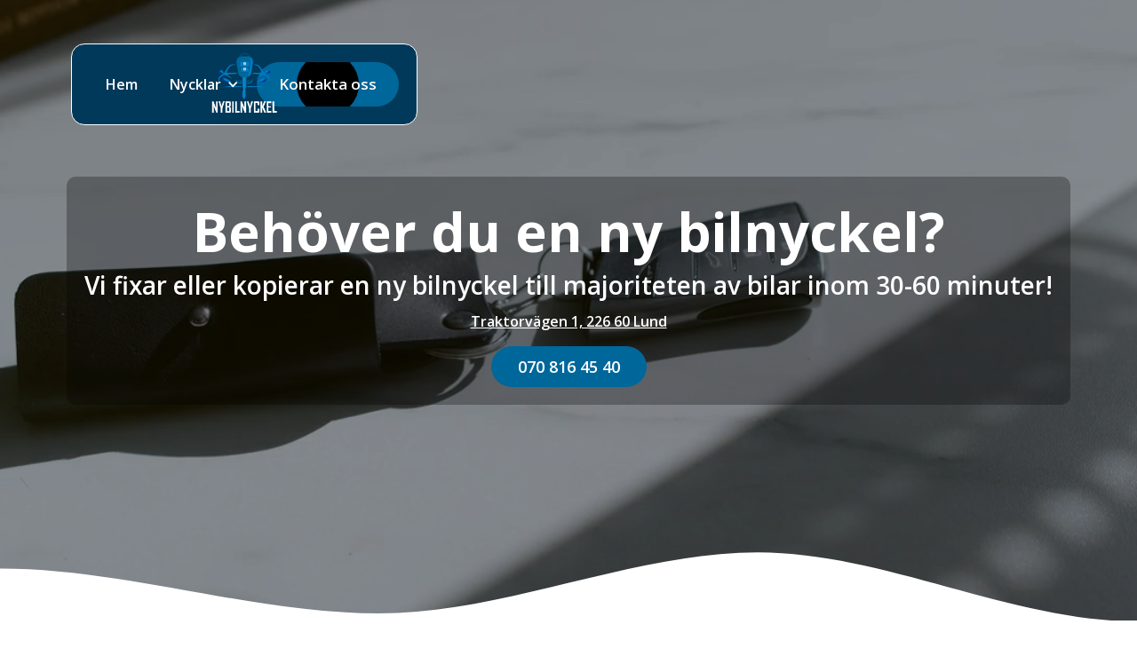

--- FILE ---
content_type: text/html
request_url: https://www.nybilnyckel.se/
body_size: 9177
content:
<!DOCTYPE html><!-- Last Published: Tue Dec 02 2025 14:55:16 GMT+0000 (Coordinated Universal Time) --><html data-wf-domain="www.nybilnyckel.se" data-wf-page="661cf3d446ffef2d355ef398" data-wf-site="661cf3d446ffef2d355ef365"><head><meta charset="utf-8"/><title>Nybilnyckel.se: Vi lagar eller kopierar din bilnyckel</title><meta content="https://cdn.prod.website-files.com/661cf3d446ffef2d355ef365/662f566838c8ff665ba58ab0_pexels-revac-film-s-photography-10400-109361.webp" property="og:image"/><meta content="https://cdn.prod.website-files.com/661cf3d446ffef2d355ef365/662f566838c8ff665ba58ab0_pexels-revac-film-s-photography-10400-109361.webp" property="twitter:image"/><meta content="width=device-width, initial-scale=1" name="viewport"/><link href="https://cdn.prod.website-files.com/661cf3d446ffef2d355ef365/css/nybilnyckel.webflow.shared.d160ce015.css" rel="stylesheet" type="text/css"/><link href="https://fonts.googleapis.com" rel="preconnect"/><link href="https://fonts.gstatic.com" rel="preconnect" crossorigin="anonymous"/><script src="https://ajax.googleapis.com/ajax/libs/webfont/1.6.26/webfont.js" type="text/javascript"></script><script type="text/javascript">WebFont.load({  google: {    families: ["Open Sans:300,300italic,400,400italic,600,600italic,700,700italic,800,800italic"]  }});</script><script type="text/javascript">!function(o,c){var n=c.documentElement,t=" w-mod-";n.className+=t+"js",("ontouchstart"in o||o.DocumentTouch&&c instanceof DocumentTouch)&&(n.className+=t+"touch")}(window,document);</script><link href="https://cdn.prod.website-files.com/661cf3d446ffef2d355ef365/668f98d077741f9b474c38a3_favicon-32x32.png" rel="shortcut icon" type="image/x-icon"/><link href="https://cdn.prod.website-files.com/661cf3d446ffef2d355ef365/668f98e1b9e96ce8bd511243_download-compresskaru.com%20(7).png" rel="apple-touch-icon"/><!-- Nocodelytics --><script async id="nocodelytics-snippet" type="text/javascript" src="https://tracker.nocodelytics.com/api/tracker/assets/nocodelytics.js"></script><!-- End Nocodelytics -->
<!-- Google tag (gtag.js) -->
<script async src="https://www.googletagmanager.com/gtag/js?id=G-SJDWL8FNGH"></script>
<script>
  window.dataLayer = window.dataLayer || [];
  function gtag(){dataLayer.push(arguments);}
  gtag('js', new Date());

  gtag('config', 'G-SJDWL8FNGH');
</script>
<script defer src="https://cloud.umami.is/script.js" data-website-id="050c268b-4b9a-491e-9dff-473bdf09cd5d"></script>

<!-- Meta Pixel Code -->
<script>
!function(f,b,e,v,n,t,s)
{if(f.fbq)return;n=f.fbq=function(){n.callMethod?
n.callMethod.apply(n,arguments):n.queue.push(arguments)};
if(!f._fbq)f._fbq=n;n.push=n;n.loaded=!0;n.version='2.0';
n.queue=[];t=b.createElement(e);t.async=!0;
t.src=v;s=b.getElementsByTagName(e)[0];
s.parentNode.insertBefore(t,s)}(window, document,'script',
'https://connect.facebook.net/en_US/fbevents.js');
fbq('init', '730712733249761');
fbq('track', 'PageView');
</script>
<noscript><img height="1" width="1" style="display:none"
src="https://www.facebook.com/tr?id=730712733249761&ev=PageView&noscript=1"
/></noscript>
<!-- End Meta Pixel Code --><script type="application/ld+json">
{
  "@context": "http://schema.org",
  "@type": "Article",
  "name": "Behöver du en ny bilnyckel?",
  "image": "https://cdn.prod.website-files.com/661cf3d446ffef2d355ef365/661f9687a51cfd0bdd2b953a_lost-car-keys-lead-main.webp",
  "articleBody": "Vi fixar en ny bilnyckel till majoriteten av bilar inom 30-60 minuter!"
}
</script></head><body><div class="walsh-nav-wrapper-green-padding"><div class="walsh-float-menu"><div data-w-id="12192739-96fb-8ea7-ddca-a0d30a84447a" data-animation="default" data-collapse="medium" data-duration="400" data-easing="ease" data-easing2="ease" role="banner" class="walsh-main-nav w-nav"><div class="walsh-inner-container-nav-float w-container"><div class="walsh-inner-nav"><div class="w-layout-grid walsh-nav-grid-1"><a href="/" id="w-node-_12192739-96fb-8ea7-ddca-a0d30a84447e-0a844478" aria-current="page" class="walsh-brand-block w-nav-brand w--current"><img src="https://cdn.prod.website-files.com/661cf3d446ffef2d355ef365/661cf8f1f3716b0561ad61f8_Logotyp.webp" loading="lazy" sizes="(max-width: 767px) 98vw, (max-width: 991px) 727.984375px, 939.984375px" srcset="https://cdn.prod.website-files.com/661cf3d446ffef2d355ef365/661cf8f1f3716b0561ad61f8_Logotyp-p-500.png 500w, https://cdn.prod.website-files.com/661cf3d446ffef2d355ef365/661cf8f1f3716b0561ad61f8_Logotyp-p-800.png 800w, https://cdn.prod.website-files.com/661cf3d446ffef2d355ef365/661cf8f1f3716b0561ad61f8_Logotyp-p-1080.png 1080w, https://cdn.prod.website-files.com/661cf3d446ffef2d355ef365/661cf8f1f3716b0561ad61f8_Logotyp-p-1600.png 1600w, https://cdn.prod.website-files.com/661cf3d446ffef2d355ef365/661cf8f1f3716b0561ad61f8_Logotyp-p-2000.png 2000w, https://cdn.prod.website-files.com/661cf3d446ffef2d355ef365/661cf8f1f3716b0561ad61f8_Logotyp.webp 4159w" alt="" class="walsh-nav-logo"/></a><nav role="navigation" id="w-node-_12192739-96fb-8ea7-ddca-a0d30a844480-0a844478" class="walsh-nav-float w-nav-menu"><div class="div-block-11"><a href="/" aria-current="page" class="walsh-nav-link-black w-nav-link w--current">Hem</a><div data-hover="false" data-delay="0" class="dropdown w-dropdown"><div class="dropdown-toggle-2 ewwe w-dropdown-toggle"><div class="icon w-icon-dropdown-toggle"></div><div class="text-block-5">Nycklar</div></div><nav class="dropdown-list w-dropdown-list"><a href="/ny-bilnyckel" class="dropdown-link w-dropdown-link">Ny bilnyckel</a><a href="/reparera-nyckel" class="dropdown-link-2 w-dropdown-link">Reparation</a><a href="/tappat-nycklar" class="dropdown-link-3 w-dropdown-link">Borttappade nycklar</a><a href="/ovriga-nycklar" class="dropdown-link-3 w-dropdown-link">Övriga nycklar</a></nav></div></div><div class="walsh-flex-nav-buttons"><a href="/kontakta-oss" class="walsh-link-block-orange w-inline-block"><div class="walsh-button-label-wrapper"><div class="walsh-label-button">Kontakta oss</div><div class="walsh-arrow-wrapper"></div></div><div class="walsh-button-hover-fill"></div></a></div></nav></div><div id="w-node-_12192739-96fb-8ea7-ddca-a0d30a84449d-0a844478" class="walsh-menu-button-black w-nav-button"><div class="icon-2 w-icon-nav-menu"></div></div></div></div></div></div></div><section class="section"><div data-poster-url="https://cdn.prod.website-files.com/661cf3d446ffef2d355ef365/661fa200161cda047fa30e5f_4513069-uhd_2732_1440_24fps-poster-00001.jpg" data-video-urls="https://cdn.prod.website-files.com/661cf3d446ffef2d355ef365/661fa200161cda047fa30e5f_4513069-uhd_2732_1440_24fps-transcode.mp4,https://cdn.prod.website-files.com/661cf3d446ffef2d355ef365/661fa200161cda047fa30e5f_4513069-uhd_2732_1440_24fps-transcode.webm" data-autoplay="true" data-loop="false" data-wf-ignore="true" class="background-video w-background-video w-background-video-atom"><video id="93a7b06a-a650-566b-ae31-610c64f3cfd2-video" autoplay="" style="background-image:url(&quot;https://cdn.prod.website-files.com/661cf3d446ffef2d355ef365/661fa200161cda047fa30e5f_4513069-uhd_2732_1440_24fps-poster-00001.jpg&quot;)" muted="" playsinline="" data-wf-ignore="true" data-object-fit="cover"><source src="https://cdn.prod.website-files.com/661cf3d446ffef2d355ef365/661fa200161cda047fa30e5f_4513069-uhd_2732_1440_24fps-transcode.mp4" data-wf-ignore="true"/><source src="https://cdn.prod.website-files.com/661cf3d446ffef2d355ef365/661fa200161cda047fa30e5f_4513069-uhd_2732_1440_24fps-transcode.webm" data-wf-ignore="true"/></video><svg viewBox="0 0 1200 120" preserveAspectRatio="none" fill="currentColor" class="section-divider-bae_divider_1713176573257"><path d="M 0 -10 L 0 0 C 0 0 0 0 0 0 C 133.33 0 266.67 116.53 400 116.53 C 533.33 116.53 666.67 13.47 800 13.47 C 933.33 13.47 1066.67 89.42 1200 89.42 L 1200 0 L 1200 -10 Z"></path></svg><div class="div-block-5"><h1 class="heading-2">Behöver du en ny bilnyckel?</h1><h2 class="heading-3">Vi fixar eller kopierar en ny bilnyckel till majoriteten av bilar inom 30-60 minuter!<br/><a href="#" class="link-2">Traktorvägen 1, 226 60 Lund</a></h2><a id="callid" href="tel:0708164540" class="wbs-button-primary-2 w-button">070 816 45 40</a></div></div></section><section><section class="uui-section_layout73"><div class="uui-page-padding"><div class="uui-container-large"><div class="uui-padding-vertical-xhuge"><h2 class="heading-4">Våra tjänster!</h2><div class="w-layout-grid uui-layout73_component"><div class="uui-layout73_item"><div class="uui-layout73_image-wrapper"><a href="/ny-bilnyckel" class="w-inline-block"><img src="https://cdn.prod.website-files.com/661cf3d446ffef2d355ef365/661f9687a51cfd0bdd2b953a_lost-car-keys-lead-main.webp" loading="lazy" sizes="(max-width: 963px) 100vw, 963px" srcset="https://cdn.prod.website-files.com/661cf3d446ffef2d355ef365/661f9687a51cfd0bdd2b953a_lost-car-keys-lead-main-p-500.webp 500w, https://cdn.prod.website-files.com/661cf3d446ffef2d355ef365/661f9687a51cfd0bdd2b953a_lost-car-keys-lead-main-p-800.webp 800w, https://cdn.prod.website-files.com/661cf3d446ffef2d355ef365/661f9687a51cfd0bdd2b953a_lost-car-keys-lead-main.webp 963w" alt="Mockup" class="uui-layout73_image"/></a></div><h2 class="uui-heading-xxsmall">Ny bilnyckel</h2><div class="uui-space-xxsmall"></div><div class="uui-text-size-medium">Behöver du kopiera en extra bilnyckel? Vi kopierar din befintliga nyckel med startspärr. Pålitligt, snabbt och exakt - låt oss säkerställa att din resa alltid börjar utan hinder.<br/>‍<br/><br/>‍</div><div class="uui-space-small"></div><div class="uui-button-row"><a data-w-id="c76cee99-570f-8e92-ad07-d871477d077f" href="/kontakta-oss" class="uui-button-link w-inline-block"><div>Kontakta oss</div><div class="uui-button-icon w-embed"><svg width="21" height="20" viewBox="0 0 21 20" fill="none" xmlns="http://www.w3.org/2000/svg">
<path d="M4.6665 9.99984H16.3332M16.3332 9.99984L10.4998 4.1665M16.3332 9.99984L10.4998 15.8332" stroke="CurrentColor" stroke-width="1.67" stroke-linecap="round" stroke-linejoin="round"/>
</svg></div></a><a data-w-id="1bc9f913-fd39-c232-1f89-95d795c1f013" href="/ny-bilnyckel" class="uui-button-link w-inline-block"><div>Läs mer</div><div class="uui-button-icon w-embed"><svg width="21" height="20" viewBox="0 0 21 20" fill="none" xmlns="http://www.w3.org/2000/svg">
<path d="M4.6665 9.99984H16.3332M16.3332 9.99984L10.4998 4.1665M16.3332 9.99984L10.4998 15.8332" stroke="CurrentColor" stroke-width="1.67" stroke-linecap="round" stroke-linejoin="round"/>
</svg></div></a></div></div><div class="uui-layout73_item"><div class="uui-layout73_image-wrapper"><a href="/reparera-nyckel" class="w-inline-block"><img src="https://cdn.prod.website-files.com/661cf3d446ffef2d355ef365/661f968f16b8f2280d63ad76_99b3be_1023d5c47f50438ca481060ca7b0184e_mv2_d_4539_3026_s_4_2.webp" loading="lazy" sizes="(max-width: 2500px) 100vw, 2500px" srcset="https://cdn.prod.website-files.com/661cf3d446ffef2d355ef365/661f968f16b8f2280d63ad76_99b3be_1023d5c47f50438ca481060ca7b0184e_mv2_d_4539_3026_s_4_2-p-500.webp 500w, https://cdn.prod.website-files.com/661cf3d446ffef2d355ef365/661f968f16b8f2280d63ad76_99b3be_1023d5c47f50438ca481060ca7b0184e_mv2_d_4539_3026_s_4_2-p-800.webp 800w, https://cdn.prod.website-files.com/661cf3d446ffef2d355ef365/661f968f16b8f2280d63ad76_99b3be_1023d5c47f50438ca481060ca7b0184e_mv2_d_4539_3026_s_4_2-p-1080.webp 1080w, https://cdn.prod.website-files.com/661cf3d446ffef2d355ef365/661f968f16b8f2280d63ad76_99b3be_1023d5c47f50438ca481060ca7b0184e_mv2_d_4539_3026_s_4_2-p-1600.webp 1600w, https://cdn.prod.website-files.com/661cf3d446ffef2d355ef365/661f968f16b8f2280d63ad76_99b3be_1023d5c47f50438ca481060ca7b0184e_mv2_d_4539_3026_s_4_2-p-2000.webp 2000w, https://cdn.prod.website-files.com/661cf3d446ffef2d355ef365/661f968f16b8f2280d63ad76_99b3be_1023d5c47f50438ca481060ca7b0184e_mv2_d_4539_3026_s_4_2.webp 2500w" alt="Mockup" class="uui-layout73_image image-3"/></a></div><h2 class="uui-heading-xxsmall">Reparera bilnyckel</h2><div class="uui-space-xxsmall"></div><div class="uui-text-size-medium">Återuppliva din gamla nyckel till full funktionalitet med vår professionella reparationstjänst för bilnycklar. Låt oss spara dig både tid och pengar genom att återställa din nyckel till sitt optimala skick.<br/>‍<br/>‍</div><div class="uui-space-small"></div><div class="uui-button-row"><a data-w-id="c76cee99-570f-8e92-ad07-d871477d078d" href="/kontakta-oss" class="uui-button-link w-inline-block"><div>Kontakta oss</div><div class="uui-button-icon w-embed"><svg width="21" height="20" viewBox="0 0 21 20" fill="none" xmlns="http://www.w3.org/2000/svg">
<path d="M4.6665 9.99984H16.3332M16.3332 9.99984L10.4998 4.1665M16.3332 9.99984L10.4998 15.8332" stroke="CurrentColor" stroke-width="1.67" stroke-linecap="round" stroke-linejoin="round"/>
</svg></div></a><a data-w-id="0f79b610-1019-838a-ef80-83533b59de33" href="/reparera-nyckel" class="uui-button-link w-inline-block"><div>Läs mer</div><div class="uui-button-icon w-embed"><svg width="21" height="20" viewBox="0 0 21 20" fill="none" xmlns="http://www.w3.org/2000/svg">
<path d="M4.6665 9.99984H16.3332M16.3332 9.99984L10.4998 4.1665M16.3332 9.99984L10.4998 15.8332" stroke="CurrentColor" stroke-width="1.67" stroke-linecap="round" stroke-linejoin="round"/>
</svg></div></a></div></div><div class="uui-layout73_item"><div class="uui-layout73_image-wrapper"><a href="/tappat-nycklar" class="w-inline-block"><img src="https://cdn.prod.website-files.com/661cf3d446ffef2d355ef365/661f96984523dc33c6d9d98a_lost-car-keys-body-b-300520220232-1024x640.webp" loading="lazy" sizes="(max-width: 1024px) 100vw, 1024px" srcset="https://cdn.prod.website-files.com/661cf3d446ffef2d355ef365/661f96984523dc33c6d9d98a_lost-car-keys-body-b-300520220232-1024x640-p-500.webp 500w, https://cdn.prod.website-files.com/661cf3d446ffef2d355ef365/661f96984523dc33c6d9d98a_lost-car-keys-body-b-300520220232-1024x640-p-800.webp 800w, https://cdn.prod.website-files.com/661cf3d446ffef2d355ef365/661f96984523dc33c6d9d98a_lost-car-keys-body-b-300520220232-1024x640.webp 1024w" alt="Mockup" class="uui-layout73_image"/></a></div><h2 class="uui-heading-xxsmall">Borttappade nycklar</h2><div class="uui-space-xxsmall"></div><div class="uui-text-size-medium">Står du utan nycklar? Oroa dig inte. Vår mobila service för borttappade nycklar levererar snabb och effektiv hjälp. Låt oss lösa ditt dilemma direkt på plats och få dig tillbaka på vägen på nolltid. Kontakta oss för att ta reda på hur vi kan hjälpa dig.<br/>‍</div><div class="uui-space-small"></div><div class="uui-button-row"><a data-w-id="c76cee99-570f-8e92-ad07-d871477d079b" href="/kontakta-oss" class="uui-button-link w-inline-block"><div>Kontakta oss</div><div class="uui-button-icon w-embed"><svg width="21" height="20" viewBox="0 0 21 20" fill="none" xmlns="http://www.w3.org/2000/svg">
<path d="M4.6665 9.99984H16.3332M16.3332 9.99984L10.4998 4.1665M16.3332 9.99984L10.4998 15.8332" stroke="CurrentColor" stroke-width="1.67" stroke-linecap="round" stroke-linejoin="round"/>
</svg></div></a><a data-w-id="50db18e3-81c3-9b32-2ecc-67735a718ab0" href="/tappat-nycklar" class="uui-button-link w-inline-block"><div>Läs mer</div><div class="uui-button-icon w-embed"><svg width="21" height="20" viewBox="0 0 21 20" fill="none" xmlns="http://www.w3.org/2000/svg">
<path d="M4.6665 9.99984H16.3332M16.3332 9.99984L10.4998 4.1665M16.3332 9.99984L10.4998 15.8332" stroke="CurrentColor" stroke-width="1.67" stroke-linecap="round" stroke-linejoin="round"/>
</svg></div></a></div></div></div></div></div></div></section></section><div class="div-block-13"><h2 class="heading-15">Våra bilmärken</h2><p class="paragraph-10">Vi reparerar, tillverkar och programerar nycklar till de flesta bilmärken.<br/><br/></p></div><div class="collection-list-wrapper w-dyn-list"><div role="list" class="collection-list w-dyn-items"><div id="w-node-_11e4a4b4-262a-7243-c86d-490c4650e4c4-4650e4c2" role="listitem" class="collection-item w-dyn-item"><a href="/bilnycklar/peugeot" class="button-2 w-button">Peugeot</a></div><div id="w-node-_11e4a4b4-262a-7243-c86d-490c4650e4c4-4650e4c2" role="listitem" class="collection-item w-dyn-item"><a href="/bilnycklar/volvo" class="button-2 w-button">Volvo</a></div><div id="w-node-_11e4a4b4-262a-7243-c86d-490c4650e4c4-4650e4c2" role="listitem" class="collection-item w-dyn-item"><a href="/bilnycklar/volkswagen" class="button-2 w-button">Volkswagen</a></div><div id="w-node-_11e4a4b4-262a-7243-c86d-490c4650e4c4-4650e4c2" role="listitem" class="collection-item w-dyn-item"><a href="/bilnycklar/toyota" class="button-2 w-button">Toyota</a></div><div id="w-node-_11e4a4b4-262a-7243-c86d-490c4650e4c4-4650e4c2" role="listitem" class="collection-item w-dyn-item"><a href="/bilnycklar/suzuki" class="button-2 w-button">Suzuki</a></div><div id="w-node-_11e4a4b4-262a-7243-c86d-490c4650e4c4-4650e4c2" role="listitem" class="collection-item w-dyn-item"><a href="/bilnycklar/subaru" class="button-2 w-button">Subaru</a></div><div id="w-node-_11e4a4b4-262a-7243-c86d-490c4650e4c4-4650e4c2" role="listitem" class="collection-item w-dyn-item"><a href="/bilnycklar/ssangyong" class="button-2 w-button">SsangYong</a></div><div id="w-node-_11e4a4b4-262a-7243-c86d-490c4650e4c4-4650e4c2" role="listitem" class="collection-item w-dyn-item"><a href="/bilnycklar/skoda" class="button-2 w-button">Skoda</a></div><div id="w-node-_11e4a4b4-262a-7243-c86d-490c4650e4c4-4650e4c2" role="listitem" class="collection-item w-dyn-item"><a href="/bilnycklar/smart" class="button-2 w-button">Smart</a></div><div id="w-node-_11e4a4b4-262a-7243-c86d-490c4650e4c4-4650e4c2" role="listitem" class="collection-item w-dyn-item"><a href="/bilnycklar/seat" class="button-2 w-button">Seat</a></div><div id="w-node-_11e4a4b4-262a-7243-c86d-490c4650e4c4-4650e4c2" role="listitem" class="collection-item w-dyn-item"><a href="/bilnycklar/saab" class="button-2 w-button">Saab</a></div><div id="w-node-_11e4a4b4-262a-7243-c86d-490c4650e4c4-4650e4c2" role="listitem" class="collection-item w-dyn-item"><a href="/bilnycklar/nissan" class="button-2 w-button">Nissan</a></div><div id="w-node-_11e4a4b4-262a-7243-c86d-490c4650e4c4-4650e4c2" role="listitem" class="collection-item w-dyn-item"><a href="/bilnycklar/rover" class="button-2 w-button">Rover</a></div><div id="w-node-_11e4a4b4-262a-7243-c86d-490c4650e4c4-4650e4c2" role="listitem" class="collection-item w-dyn-item"><a href="/bilnycklar/opel" class="button-2 w-button">Opel</a></div><div id="w-node-_11e4a4b4-262a-7243-c86d-490c4650e4c4-4650e4c2" role="listitem" class="collection-item w-dyn-item"><a href="/bilnycklar/renault" class="button-2 w-button">Renault</a></div><div id="w-node-_11e4a4b4-262a-7243-c86d-490c4650e4c4-4650e4c2" role="listitem" class="collection-item w-dyn-item"><a href="/bilnycklar/mitsubishi" class="button-2 w-button">Mitsubishi</a></div><div id="w-node-_11e4a4b4-262a-7243-c86d-490c4650e4c4-4650e4c2" role="listitem" class="collection-item w-dyn-item"><a href="/bilnycklar/land-rover" class="button-2 w-button">Land Rover</a></div><div id="w-node-_11e4a4b4-262a-7243-c86d-490c4650e4c4-4650e4c2" role="listitem" class="collection-item w-dyn-item"><a href="/bilnycklar/mini-cooper" class="button-2 w-button">Mini Cooper</a></div><div id="w-node-_11e4a4b4-262a-7243-c86d-490c4650e4c4-4650e4c2" role="listitem" class="collection-item w-dyn-item"><a href="/bilnycklar/mg" class="button-2 w-button">MG</a></div><div id="w-node-_11e4a4b4-262a-7243-c86d-490c4650e4c4-4650e4c2" role="listitem" class="collection-item w-dyn-item"><a href="/bilnycklar/mercedes" class="button-2 w-button">Mercedes</a></div><div id="w-node-_11e4a4b4-262a-7243-c86d-490c4650e4c4-4650e4c2" role="listitem" class="collection-item w-dyn-item"><a href="/bilnycklar/lexus" class="button-2 w-button">Lexus</a></div><div id="w-node-_11e4a4b4-262a-7243-c86d-490c4650e4c4-4650e4c2" role="listitem" class="collection-item w-dyn-item"><a href="/bilnycklar/kia" class="button-2 w-button">Kia</a></div><div id="w-node-_11e4a4b4-262a-7243-c86d-490c4650e4c4-4650e4c2" role="listitem" class="collection-item w-dyn-item"><a href="/bilnycklar/jeep" class="button-2 w-button">Jeep</a></div><div id="w-node-_11e4a4b4-262a-7243-c86d-490c4650e4c4-4650e4c2" role="listitem" class="collection-item w-dyn-item"><a href="/bilnycklar/honda" class="button-2 w-button">Honda</a></div><div id="w-node-_11e4a4b4-262a-7243-c86d-490c4650e4c4-4650e4c2" role="listitem" class="collection-item w-dyn-item"><a href="/bilnycklar/ford" class="button-2 w-button">Ford</a></div><div id="w-node-_11e4a4b4-262a-7243-c86d-490c4650e4c4-4650e4c2" role="listitem" class="collection-item w-dyn-item"><a href="/bilnycklar/jaguar" class="button-2 w-button">Jaguar</a></div><div id="w-node-_11e4a4b4-262a-7243-c86d-490c4650e4c4-4650e4c2" role="listitem" class="collection-item w-dyn-item"><a href="/bilnycklar/hyundai" class="button-2 w-button">Hyundai</a></div><div id="w-node-_11e4a4b4-262a-7243-c86d-490c4650e4c4-4650e4c2" role="listitem" class="collection-item w-dyn-item"><a href="/bilnycklar/fiat" class="button-2 w-button">Fiat</a></div><div id="w-node-_11e4a4b4-262a-7243-c86d-490c4650e4c4-4650e4c2" role="listitem" class="collection-item w-dyn-item"><a href="/bilnycklar/dodge" class="button-2 w-button">Dodge</a></div><div id="w-node-_11e4a4b4-262a-7243-c86d-490c4650e4c4-4650e4c2" role="listitem" class="collection-item w-dyn-item"><a href="/bilnycklar/daewoo" class="button-2 w-button">Daewoo</a></div><div id="w-node-_11e4a4b4-262a-7243-c86d-490c4650e4c4-4650e4c2" role="listitem" class="collection-item w-dyn-item"><a href="/bilnycklar/citroen" class="button-2 w-button">Citroen</a></div><div id="w-node-_11e4a4b4-262a-7243-c86d-490c4650e4c4-4650e4c2" role="listitem" class="collection-item w-dyn-item"><a href="/bilnycklar/bmw" class="button-2 w-button">BMW</a></div><div id="w-node-_11e4a4b4-262a-7243-c86d-490c4650e4c4-4650e4c2" role="listitem" class="collection-item w-dyn-item"><a href="/bilnycklar/alfa-romeo" class="button-2 w-button">Alfa Romeo</a></div><div id="w-node-_11e4a4b4-262a-7243-c86d-490c4650e4c4-4650e4c2" role="listitem" class="collection-item w-dyn-item"><a href="/bilnycklar/chrysler" class="button-2 w-button">Chrysler</a></div><div id="w-node-_11e4a4b4-262a-7243-c86d-490c4650e4c4-4650e4c2" role="listitem" class="collection-item w-dyn-item"><a href="/bilnycklar/audi" class="button-2 w-button">Audi</a></div><div id="w-node-_11e4a4b4-262a-7243-c86d-490c4650e4c4-4650e4c2" role="listitem" class="collection-item w-dyn-item"><a href="/bilnycklar/chevrolet" class="button-2 w-button">Chevrolet</a></div></div></div><section class="section-3"><svg viewBox="0 0 1200 120" preserveAspectRatio="none" fill="currentColor" class="section-divider-bae_divider_1713259068311"><path d="M 1200 120 L 0 16.48 0 -10 1200 -10 1200 120z"></path></svg><svg viewBox="0 0 1200 120" preserveAspectRatio="none" fill="currentColor" class="section-divider-bae_divider_1713259063968"><path d="M 1200 120 L 0 16.48 0 -10 1200 -10 1200 120z"></path></svg><h3 class="heading-5">Nybilnyckel lämnar garanti på alla arbeten!<br/></h3><h1 class="heading-6">1 års garanti på nya nycklar &amp; 6 månader på reparationer</h1></section><div><h2 class="heading-4 thisone">Hemnycklar och övriga extranycklar</h2></div><section class="section-4"><div class="div-block-6"><div class="walsh-container"><div class="w-layout-grid walsh-main-grid"><div id="w-node-c380b87d-6bda-2181-c5a9-e85daaf08af1-355ef398" class="walsh-rounded-card"><div class="walsh-card-image-float"><div class="walsh-rounded-float-image"><a href="/ovriga-nycklar" class="w-inline-block"><img src="https://cdn.prod.website-files.com/661cf3d446ffef2d355ef365/661f97672506450aa40508da_2147737953.webp" loading="lazy" sizes="(max-width: 1500px) 100vw, 1500px" srcset="https://cdn.prod.website-files.com/661cf3d446ffef2d355ef365/661f97672506450aa40508da_2147737953-p-500.webp 500w, https://cdn.prod.website-files.com/661cf3d446ffef2d355ef365/661f97672506450aa40508da_2147737953-p-800.webp 800w, https://cdn.prod.website-files.com/661cf3d446ffef2d355ef365/661f97672506450aa40508da_2147737953-p-1080.webp 1080w, https://cdn.prod.website-files.com/661cf3d446ffef2d355ef365/661f97672506450aa40508da_2147737953.webp 1500w" alt="" class="walsh-contain-image"/></a></div></div><div class="walsh-inner-card-bottom"><h3 class="walsh-heading-medium">Hemnyckel</h3><p class="walsh-main-paragraph">Har du tappat bort en hemnyckel, eller behöver du en ny i reserv? Då är du välkommen till oss i Lund. Vi har möjlighet att tillverka såväl villa- som lägenhetsnycklar på kort tid vid behov utifrån en befintlig nyckel. Oavsett om det är tillhållarelås eller någon annan låstyp kan vi finna en nyckellösning till era behov. </p><a href="/ovriga-nycklar" class="walsh-link-wrapper w-inline-block"><div class="text-block">Läs mer</div><img src="https://cdn.prod.website-files.com/661cf3d446ffef2d355ef365/661e4301bdb80f3ba25840d5_icon-arrow-right-black.svg" loading="lazy" alt="" class="walsh-icon-arrow"/></a><a href="/kontakta-oss" class="walsh-link-wrapper w-inline-block"><div class="text-block">Kontakta oss</div><img src="https://cdn.prod.website-files.com/661cf3d446ffef2d355ef365/661e4301bdb80f3ba25840d5_icon-arrow-right-black.svg" loading="lazy" alt="" class="walsh-icon-arrow"/></a></div></div><div id="w-node-c380b87d-6bda-2181-c5a9-e85daaf08b00-355ef398" class="walsh-rounded-card"><div class="walsh-card-image-float"><div class="walsh-rounded-float-image"><a href="/ovriga-nycklar" class="w-inline-block"><img src="https://cdn.prod.website-files.com/661cf3d446ffef2d355ef365/661f9767aefd6ff88236c420_2151015272.webp" loading="lazy" sizes="(max-width: 1500px) 100vw, 1500px" srcset="https://cdn.prod.website-files.com/661cf3d446ffef2d355ef365/661f9767aefd6ff88236c420_2151015272-p-500.webp 500w, https://cdn.prod.website-files.com/661cf3d446ffef2d355ef365/661f9767aefd6ff88236c420_2151015272-p-800.webp 800w, https://cdn.prod.website-files.com/661cf3d446ffef2d355ef365/661f9767aefd6ff88236c420_2151015272-p-1080.webp 1080w, https://cdn.prod.website-files.com/661cf3d446ffef2d355ef365/661f9767aefd6ff88236c420_2151015272.webp 1500w" alt="" class="walsh-contain-image"/></a></div></div><div class="walsh-inner-card-bottom"><h3 class="walsh-heading-medium">Extranycklar</h3><p class="walsh-main-paragraph">I vår verkstad finns möjlighet att kopiera nya reservnycklar till de flesta olika typer av lås. När det gäller ärenden om extranycklar brukar det vara brådskande. Därför kan vi ta hand om de flesta typer av nyckelkopior direkt på plats över disk.<br/>‍</p><a href="/ovriga-nycklar" class="walsh-link-wrapper w-inline-block"><div class="text-block-2">Läs mer</div><img src="https://cdn.prod.website-files.com/661cf3d446ffef2d355ef365/661e4301bdb80f3ba25840d5_icon-arrow-right-black.svg" loading="lazy" alt="" class="walsh-icon-arrow"/></a><a href="/kontakta-oss" class="walsh-link-wrapper w-inline-block"><div class="text-block-2">Kontakta oss</div><img src="https://cdn.prod.website-files.com/661cf3d446ffef2d355ef365/661e4301bdb80f3ba25840d5_icon-arrow-right-black.svg" loading="lazy" alt="" class="walsh-icon-arrow"/></a></div></div></div></div></div></section><section><div class="html-embed-2 w-embed w-script"><script src="https://static.elfsight.com/platform/platform.js" data-use-service-core defer></script>
<div class="elfsight-app-e209e315-6883-4ef2-ae65-5752d696f51e" data-elfsight-app-lazy></div></div></section><section class="uui-section_faq02"><div class="uui-page-padding-4"><div class="uui-container-large-4"><div class="uui-padding-vertical-xhuge-3"><div class="w-layout-grid uui-faq02_component"><div class="uui-faq02_content"><div class="uui-heading-subheading-2">Vanliga frågor &amp; svar</div><h3 class="uui-heading-medium-3">FAQs</h3><div class="uui-space-xsmall-3"></div><div class="uui-text-size-large-3">Här kommer lite vanliga frågor &amp; svar. Tveka inte att kontakta oss om ni har några andra frågor ni inte får svar på här!</div><div class="uui-space-medium"></div><div class="uui-button-row-2"><a href="/kontakta-oss" class="uui-button-3 w-inline-block"><div>Kontakta oss</div></a></div></div><div class="uui-faq02_list"><div class="w-layout-grid uui-faq02_list-grid"><div class="uui-faq02_accordion"><div data-w-id="59caa60a-025c-c667-0964-4e812aaeaff1" class="uui-faq02_question"><div class="uui-faq02_heading">Erbjuder ni utkörning?</div><div class="uui-faq02_icon-wrapper"><div class="accordion-icon_component"><div class="accordion-icon_horizontal-line"></div><div class="accordion-icon_vertical-line"></div></div></div></div><div class="uui-faq02_answer"><div class="uui-max-width-large-2"><div class="uui-text-size-medium-3">Har du förlorat alla dina bilnycklar eller låst in din sista bilnyckel. Kontakta oss så kommer vi fram till en lösning som passar era behov.</div></div><div class="uui-space-medium"></div></div></div><div class="uui-faq02_accordion"><div data-w-id="59caa60a-025c-c667-0964-4e812aaeaffe" class="uui-faq02_question"><div class="uui-faq02_heading">Kan jag skicka mina nycklar till er?</div><div class="uui-faq02_icon-wrapper"><div class="accordion-icon_component"><div class="accordion-icon_horizontal-line"></div><div class="accordion-icon_vertical-line"></div></div></div></div><div class="uui-faq02_answer"><div class="uui-max-width-large-2"><div class="uui-text-size-medium-3">Vid ny bilnyckel eller reparation går det självklart bra att skicka era nycklar till oss. Se bara till att kontakta oss först för att säkerställa att just era nycklar går att klona eller reparera till er bil och modell.</div></div><div class="uui-space-medium"></div></div></div><div class="uui-faq02_accordion"><div data-w-id="59caa60a-025c-c667-0964-4e812aaeb00b" class="uui-faq02_question"><div class="uui-faq02_heading">Hur postar jag min nyckel till er?</div><div class="uui-faq02_icon-wrapper"><div class="accordion-icon_component"><div class="accordion-icon_horizontal-line"></div><div class="accordion-icon_vertical-line"></div></div></div></div><div class="uui-faq02_answer"><div class="uui-max-width-large-2"><div class="uui-text-size-medium-3">Ni postar er nyckel som rekommenderat brev från ert närmaste postombud. Kontakta oss gärna så får ni all information ni behöver!</div></div><div class="uui-space-medium"></div></div></div><div class="uui-faq02_accordion"><div data-w-id="59caa60a-025c-c667-0964-4e812aaeb018" class="uui-faq02_question"><div class="uui-faq02_heading">Reparerar och klonar ni nyckeln direkt?</div><div class="uui-faq02_icon-wrapper"><div class="accordion-icon_component"><div class="accordion-icon_horizontal-line"></div><div class="accordion-icon_vertical-line"></div></div></div></div><div class="uui-faq02_answer"><div class="uui-max-width-large-2"><div class="uui-text-size-medium-3">Är du i behov av åtgärda din nyckel omgående? Då är det snabbaste sättet att komma direkt till vår nyckelverkstad i Lund. Vi påbörjar lagning omgående och kan oftast återlämna den lagade nyckeln redan samma dag.</div></div><div class="uui-space-medium"></div></div></div><div class="uui-faq02_accordion"><div data-w-id="59caa60a-025c-c667-0964-4e812aaeb025" class="uui-faq02_question"><div class="uui-faq02_heading">Kan ni klona en bilnyckel om jag inte har den befintliga nyckeln?</div><div class="uui-faq02_icon-wrapper"><div class="accordion-icon_component"><div class="accordion-icon_horizontal-line"></div><div class="accordion-icon_vertical-line"></div></div></div></div><div class="uui-faq02_answer"><div class="uui-max-width-large-2"><div class="uui-text-size-medium-3">I vissa fall kan vi klona en bilnyckel utan den befintliga nyckeln genom att programmera en ny nyckel baserat på bilens VIN-nummer och andra identifierande uppgifter.</div></div><div class="uui-space-medium"></div></div></div><div class="uui-faq02_accordion"><div data-w-id="59caa60a-025c-c667-0964-4e812aaeb032" class="uui-faq02_question"><div class="uui-faq02_heading">Behöver ni bilen på plats vid programmering av ny bilnyckel?</div><div class="uui-faq02_icon-wrapper"><div class="accordion-icon_component"><div class="accordion-icon_horizontal-line"></div><div class="accordion-icon_vertical-line"></div></div></div></div><div class="uui-faq02_answer"><div class="uui-max-width-large-2"><div class="uui-text-size-medium-3">Ja vid programmering av en extra bilnyckel till majoriteten av bilar krävs det att bilen finns på plats.</div></div><div class="uui-space-medium"></div></div></div></div></div></div></div></div></div></section><section class="section-9"><svg viewBox="0 0 1200 120" preserveAspectRatio="none" fill="currentColor" class="section-divider-bae_divider_1714378425803"><path d="M 1200 120 L 0 16.48 0 -10 1200 -10 1200 120z"></path></svg><section class="uui-section_faq05"><div class="uui-page-padding-3"><div class="uui-container-large-3"><div class="uui-padding-vertical-xhuge-2"><div class="uui-max-width-large"><div class="uui-heading-subheading">Vanliga frågor &amp; svar</div><h2 class="uui-heading-medium-2">FAQs</h2><div class="uui-space-xsmall-2"></div><div class="uui-text-size-large-2">Här kommer lite vanliga frågor &amp; svar. Tveka inte att kontakta oss om ni har några andra frågor ni inte får svar på här!</div></div><div class="uui-faq05_component"><div class="w-layout-grid uui-faq05_layout"><div class="uui-faq05_item"><div class="uui-heading-tiny">Erbjuder ni utkörning?</div><div class="uui-space-xxsmall-2"></div><div class="uui-text-size-medium-2">Har du förlorat alla dina bilnycklar eller låst in din sista bilnyckel. Kontakta oss så kommer vi fram till en lösning som passar era behov.</div></div><div class="uui-faq05_item"><div class="uui-heading-tiny">Kan jag skicka mina nycklar till er?</div><div class="uui-space-xxsmall-2"></div><div class="uui-text-size-medium-2">Vid ny bilnyckel eller reparation går det självklart bra att skicka era nycklar till oss. Se bara till att kontakta oss först för att säkerställa att just era nycklar går att klona eller reparera till er bil och modell.</div></div><div class="uui-faq05_item"><div class="uui-heading-tiny">Hur postar jag min nyckel till er?</div><div class="uui-space-xxsmall-2"></div><div class="uui-text-size-medium-2">Ni postar er nyckel som rekommenderat brev från ert närmaste postombud. Kontakta oss gärna så får ni all information ni behöver!</div></div><div class="uui-faq05_item"><div class="uui-heading-tiny">Reparerar och klonar ni nyckeln direkt?</div><div class="uui-space-xxsmall-2"></div><div class="uui-text-size-medium-2">Är du i behov av åtgärda din nyckel omgående? Då är det snabbaste sättet att komma direkt till vår nyckelverkstad i Lund. Vi påbörjar lagning omgående och kan oftast återlämna den lagade nyckeln redan samma dag.</div></div><div class="uui-faq05_item"><div class="uui-heading-tiny">Kan ni klona en bilnyckel om jag inte har den befintliga nyckeln?</div><div class="uui-space-xxsmall-2"></div><div class="uui-text-size-medium-2">I vissa fall kan vi klona en bilnyckel utan den befintliga nyckeln genom att programmera en ny nyckel baserat på bilens VIN-nummer och andra identifierande uppgifter.</div></div><div class="uui-faq05_item"><div class="uui-heading-tiny">Behöver ni bilen på plats vid programmering av ny bilnyckel?</div><div class="uui-space-xxsmall-2"></div><div class="uui-text-size-medium-2">Ja vid programmering av en extra bilnyckel till majoriteten av bilar krävs det att bilen finns på plats.</div></div></div></div></div></div></div></section></section><section class="section-8"><h2 class="heading-16">Skicka in en förfrågan till oss</h2><p class="paragraph-11">Vi svarar så snabbt vi kan!</p><div class="code-embed w-embed w-script"><script src="https://static.elfsight.com/platform/platform.js" data-use-service-core defer></script>
<div class="elfsight-app-32f21a94-c40d-4876-a62d-8a9fbe1d8cdb" data-elfsight-app-lazy></div></div></section><section class="section-12"><div class="div-block-16"><div class="w-embed w-iframe"><iframe src="https://www.google.com/maps/embed?pb=!1m18!1m12!1m3!1d2247.389151971451!2d13.161444376958034!3d55.71698897307095!2m3!1f0!2f0!3f0!3m2!1i1024!2i768!4f13.1!3m3!1m2!1s0x4653bd776264f157%3A0x2159fbc6e180bce8!2sNybilnyckel!5e0!3m2!1ssv!2sse!4v1723112801116!5m2!1ssv!2sse" width="100%" height="250" style="border:0;" allowfullscreen="" loading="lazy" referrerpolicy="no-referrer-when-downgrade"></iframe></div></div></section><footer class="uui-footer04_component"><div class="uui-page-padding-2"><div class="uui-container-large-2"><div class="uui-padding-vertical-xlarge"><div class="w-layout-grid uui-footer04_top-wrapper"><a id="w-node-a017da22-d89e-4b87-1dcb-04afd955a2a4-d955a29f" href="#" class="uui-footer04_logo-link w-inline-block"><div class="uui-logo_component"><img src="https://cdn.prod.website-files.com/661cf3d446ffef2d355ef365/661cf8f1f3716b0561ad61f8_Logotyp.webp" loading="lazy" width="70" height="70" alt="Untitled UI logotext" srcset="https://cdn.prod.website-files.com/661cf3d446ffef2d355ef365/661cf8f1f3716b0561ad61f8_Logotyp-p-500.png 500w, https://cdn.prod.website-files.com/661cf3d446ffef2d355ef365/661cf8f1f3716b0561ad61f8_Logotyp-p-800.png 800w, https://cdn.prod.website-files.com/661cf3d446ffef2d355ef365/661cf8f1f3716b0561ad61f8_Logotyp-p-1080.png 1080w, https://cdn.prod.website-files.com/661cf3d446ffef2d355ef365/661cf8f1f3716b0561ad61f8_Logotyp-p-1600.png 1600w, https://cdn.prod.website-files.com/661cf3d446ffef2d355ef365/661cf8f1f3716b0561ad61f8_Logotyp-p-2000.png 2000w, https://cdn.prod.website-files.com/661cf3d446ffef2d355ef365/661cf8f1f3716b0561ad61f8_Logotyp.webp 4159w" sizes="70px" class="uui-logo_logotype"/></div></a><div class="w-layout-grid uui-footer04_link-list"><a href="#" class="uui-footer04_link w-inline-block"><div class="text-block-3">Startsida</div></a><a href="/kontakta-oss" class="uui-footer04_link w-inline-block"><div>Kontakt</div></a><div data-hover="false" data-delay="0" class="w-dropdown"><div class="dropdown-toggle w-dropdown-toggle"><div class="w-icon-dropdown-toggle"></div><div>Nycklar</div></div><nav class="dropdown-list-2 w-dropdown-list"><a href="/ny-bilnyckel" class="dropdown-link-4 w-dropdown-link"><strong>Ny bilnyckel</strong></a><a href="/reparera-nyckel" class="dropdown-link-5 w-dropdown-link"><strong>Reparation</strong></a><a href="/tappat-nycklar" class="w-dropdown-link"><strong class="bold-text">Borttappade nycklar</strong></a><a href="/ovriga-nycklar" class="w-dropdown-link"><strong class="bold-text-2">Övriga nycklar</strong></a></nav></div></div><div id="w-node-a017da22-d89e-4b87-1dcb-04afd955a2ba-d955a29f" class="w-layout-grid uui-footer04_social-list"><a id="callid" href="tel:0708164540" class="uui-footer04_social-link w-inline-block"><p class="paragraph-14"><strong class="bold-text-3">070 816 45 40</strong></p></a><a href="https://info@nybilnyckel.se" class="uui-footer04_social-link w-inline-block"><p class="paragraph-13">info@nybilnyckel.se</p></a><div><p class="paragraph-12"><a href="#" class="link-3">Traktorvägen 1, 226 60 Lund</a></p></div></div></div><div class="div-block-17"><div class="w-layout-grid grid-4"><div class="text-block-6">Måndag-Torsdag: 10:00-18:00</div><div class="text-block-6">Fredag: 10:00-17:00</div><div class="text-block-6">Lördag: 10:00-14:00</div><div class="text-block-6">Söndag: Stängt</div></div></div><div class="uui-footer04_bottom-wrapper"><div class="uui-text-size-small text-color-gray500">© 2025 Nybilnyckel AB - Skapad av <a href="https://webize.se" target="_blank" class="link"><span>Webize.se</span></a></div></div></div></div></div></footer><script src="https://d3e54v103j8qbb.cloudfront.net/js/jquery-3.5.1.min.dc5e7f18c8.js?site=661cf3d446ffef2d355ef365" type="text/javascript" integrity="sha256-9/aliU8dGd2tb6OSsuzixeV4y/faTqgFtohetphbbj0=" crossorigin="anonymous"></script><script src="https://cdn.prod.website-files.com/661cf3d446ffef2d355ef365/js/webflow.schunk.36b8fb49256177c8.js" type="text/javascript"></script><script src="https://cdn.prod.website-files.com/661cf3d446ffef2d355ef365/js/webflow.schunk.3815ae0a78b2169a.js" type="text/javascript"></script><script src="https://cdn.prod.website-files.com/661cf3d446ffef2d355ef365/js/webflow.f1883875.19189460fafb2d93.js" type="text/javascript"></script><script>
Webflow.push(function() {
  document.getElementById('video').querySelector('video').removeAttribute('loop');
});
</script>
<script>
// Define the custom property 'playing' for the HTMLMediaElement prototype
Object.defineProperty(HTMLMediaElement.prototype, 'playing', {
	get: function () {
		return !!(this.currentTime > 0 && !this.paused && !this.ended && this.readyState > 2);
	}
});

// Add event listeners for click and touchstart on the entire document body
document.body.addEventListener("click", playVideoOnLowPower);
document.body.addEventListener("touchstart", playVideoOnLowPower);

// Function to play video when user interacts with the page
function playVideoOnLowPower() {
	try {
		const videoElements = document.querySelectorAll("video");
			for (let i = 0; i < videoElements.length; i++) {
				if (videoElements[i].playing) {
					// video is already playing, so do nothing
					console.log('Playing');
					} else {
						// video is not playing, so play video now
						videoElements[i].play();
					console.log('Not Playing');
				}
			}
		} catch (err) {
		console.log(err);
	}
}
</script></body></html>

--- FILE ---
content_type: text/css
request_url: https://cdn.prod.website-files.com/661cf3d446ffef2d355ef365/css/nybilnyckel.webflow.shared.d160ce015.css
body_size: 17907
content:
html {
  -webkit-text-size-adjust: 100%;
  -ms-text-size-adjust: 100%;
  font-family: sans-serif;
}

body {
  margin: 0;
}

article, aside, details, figcaption, figure, footer, header, hgroup, main, menu, nav, section, summary {
  display: block;
}

audio, canvas, progress, video {
  vertical-align: baseline;
  display: inline-block;
}

audio:not([controls]) {
  height: 0;
  display: none;
}

[hidden], template {
  display: none;
}

a {
  background-color: #0000;
}

a:active, a:hover {
  outline: 0;
}

abbr[title] {
  border-bottom: 1px dotted;
}

b, strong {
  font-weight: bold;
}

dfn {
  font-style: italic;
}

h1 {
  margin: .67em 0;
  font-size: 2em;
}

mark {
  color: #000;
  background: #ff0;
}

small {
  font-size: 80%;
}

sub, sup {
  vertical-align: baseline;
  font-size: 75%;
  line-height: 0;
  position: relative;
}

sup {
  top: -.5em;
}

sub {
  bottom: -.25em;
}

img {
  border: 0;
}

svg:not(:root) {
  overflow: hidden;
}

hr {
  box-sizing: content-box;
  height: 0;
}

pre {
  overflow: auto;
}

code, kbd, pre, samp {
  font-family: monospace;
  font-size: 1em;
}

button, input, optgroup, select, textarea {
  color: inherit;
  font: inherit;
  margin: 0;
}

button {
  overflow: visible;
}

button, select {
  text-transform: none;
}

button, html input[type="button"], input[type="reset"] {
  -webkit-appearance: button;
  cursor: pointer;
}

button[disabled], html input[disabled] {
  cursor: default;
}

button::-moz-focus-inner, input::-moz-focus-inner {
  border: 0;
  padding: 0;
}

input {
  line-height: normal;
}

input[type="checkbox"], input[type="radio"] {
  box-sizing: border-box;
  padding: 0;
}

input[type="number"]::-webkit-inner-spin-button, input[type="number"]::-webkit-outer-spin-button {
  height: auto;
}

input[type="search"] {
  -webkit-appearance: none;
}

input[type="search"]::-webkit-search-cancel-button, input[type="search"]::-webkit-search-decoration {
  -webkit-appearance: none;
}

legend {
  border: 0;
  padding: 0;
}

textarea {
  overflow: auto;
}

optgroup {
  font-weight: bold;
}

table {
  border-collapse: collapse;
  border-spacing: 0;
}

td, th {
  padding: 0;
}

@font-face {
  font-family: webflow-icons;
  src: url("[data-uri]") format("truetype");
  font-weight: normal;
  font-style: normal;
}

[class^="w-icon-"], [class*=" w-icon-"] {
  speak: none;
  font-variant: normal;
  text-transform: none;
  -webkit-font-smoothing: antialiased;
  -moz-osx-font-smoothing: grayscale;
  font-style: normal;
  font-weight: normal;
  line-height: 1;
  font-family: webflow-icons !important;
}

.w-icon-slider-right:before {
  content: "";
}

.w-icon-slider-left:before {
  content: "";
}

.w-icon-nav-menu:before {
  content: "";
}

.w-icon-arrow-down:before, .w-icon-dropdown-toggle:before {
  content: "";
}

.w-icon-file-upload-remove:before {
  content: "";
}

.w-icon-file-upload-icon:before {
  content: "";
}

* {
  box-sizing: border-box;
}

html {
  height: 100%;
}

body {
  color: #333;
  background-color: #fff;
  min-height: 100%;
  margin: 0;
  font-family: Arial, sans-serif;
  font-size: 14px;
  line-height: 20px;
}

img {
  vertical-align: middle;
  max-width: 100%;
  display: inline-block;
}

html.w-mod-touch * {
  background-attachment: scroll !important;
}

.w-block {
  display: block;
}

.w-inline-block {
  max-width: 100%;
  display: inline-block;
}

.w-clearfix:before, .w-clearfix:after {
  content: " ";
  grid-area: 1 / 1 / 2 / 2;
  display: table;
}

.w-clearfix:after {
  clear: both;
}

.w-hidden {
  display: none;
}

.w-button {
  color: #fff;
  line-height: inherit;
  cursor: pointer;
  background-color: #3898ec;
  border: 0;
  border-radius: 0;
  padding: 9px 15px;
  text-decoration: none;
  display: inline-block;
}

input.w-button {
  -webkit-appearance: button;
}

html[data-w-dynpage] [data-w-cloak] {
  color: #0000 !important;
}

.w-code-block {
  margin: unset;
}

pre.w-code-block code {
  all: inherit;
}

.w-optimization {
  display: contents;
}

.w-webflow-badge, .w-webflow-badge > img {
  box-sizing: unset;
  width: unset;
  height: unset;
  max-height: unset;
  max-width: unset;
  min-height: unset;
  min-width: unset;
  margin: unset;
  padding: unset;
  float: unset;
  clear: unset;
  border: unset;
  border-radius: unset;
  background: unset;
  background-image: unset;
  background-position: unset;
  background-size: unset;
  background-repeat: unset;
  background-origin: unset;
  background-clip: unset;
  background-attachment: unset;
  background-color: unset;
  box-shadow: unset;
  transform: unset;
  direction: unset;
  font-family: unset;
  font-weight: unset;
  color: unset;
  font-size: unset;
  line-height: unset;
  font-style: unset;
  font-variant: unset;
  text-align: unset;
  letter-spacing: unset;
  -webkit-text-decoration: unset;
  text-decoration: unset;
  text-indent: unset;
  text-transform: unset;
  list-style-type: unset;
  text-shadow: unset;
  vertical-align: unset;
  cursor: unset;
  white-space: unset;
  word-break: unset;
  word-spacing: unset;
  word-wrap: unset;
  transition: unset;
}

.w-webflow-badge {
  white-space: nowrap;
  cursor: pointer;
  box-shadow: 0 0 0 1px #0000001a, 0 1px 3px #0000001a;
  visibility: visible !important;
  opacity: 1 !important;
  z-index: 2147483647 !important;
  color: #aaadb0 !important;
  overflow: unset !important;
  background-color: #fff !important;
  border-radius: 3px !important;
  width: auto !important;
  height: auto !important;
  margin: 0 !important;
  padding: 6px !important;
  font-size: 12px !important;
  line-height: 14px !important;
  text-decoration: none !important;
  display: inline-block !important;
  position: fixed !important;
  inset: auto 12px 12px auto !important;
  transform: none !important;
}

.w-webflow-badge > img {
  position: unset;
  visibility: unset !important;
  opacity: 1 !important;
  vertical-align: middle !important;
  display: inline-block !important;
}

h1, h2, h3, h4, h5, h6 {
  margin-bottom: 10px;
  font-weight: bold;
}

h1 {
  margin-top: 20px;
  font-size: 38px;
  line-height: 44px;
}

h2 {
  margin-top: 20px;
  font-size: 32px;
  line-height: 36px;
}

h3 {
  margin-top: 20px;
  font-size: 24px;
  line-height: 30px;
}

h4 {
  margin-top: 10px;
  font-size: 18px;
  line-height: 24px;
}

h5 {
  margin-top: 10px;
  font-size: 14px;
  line-height: 20px;
}

h6 {
  margin-top: 10px;
  font-size: 12px;
  line-height: 18px;
}

p {
  margin-top: 0;
  margin-bottom: 10px;
}

blockquote {
  border-left: 5px solid #e2e2e2;
  margin: 0 0 10px;
  padding: 10px 20px;
  font-size: 18px;
  line-height: 22px;
}

figure {
  margin: 0 0 10px;
}

figcaption {
  text-align: center;
  margin-top: 5px;
}

ul, ol {
  margin-top: 0;
  margin-bottom: 10px;
  padding-left: 40px;
}

.w-list-unstyled {
  padding-left: 0;
  list-style: none;
}

.w-embed:before, .w-embed:after {
  content: " ";
  grid-area: 1 / 1 / 2 / 2;
  display: table;
}

.w-embed:after {
  clear: both;
}

.w-video {
  width: 100%;
  padding: 0;
  position: relative;
}

.w-video iframe, .w-video object, .w-video embed {
  border: none;
  width: 100%;
  height: 100%;
  position: absolute;
  top: 0;
  left: 0;
}

fieldset {
  border: 0;
  margin: 0;
  padding: 0;
}

button, [type="button"], [type="reset"] {
  cursor: pointer;
  -webkit-appearance: button;
  border: 0;
}

.w-form {
  margin: 0 0 15px;
}

.w-form-done {
  text-align: center;
  background-color: #ddd;
  padding: 20px;
  display: none;
}

.w-form-fail {
  background-color: #ffdede;
  margin-top: 10px;
  padding: 10px;
  display: none;
}

label {
  margin-bottom: 5px;
  font-weight: bold;
  display: block;
}

.w-input, .w-select {
  color: #333;
  vertical-align: middle;
  background-color: #fff;
  border: 1px solid #ccc;
  width: 100%;
  height: 38px;
  margin-bottom: 10px;
  padding: 8px 12px;
  font-size: 14px;
  line-height: 1.42857;
  display: block;
}

.w-input::placeholder, .w-select::placeholder {
  color: #999;
}

.w-input:focus, .w-select:focus {
  border-color: #3898ec;
  outline: 0;
}

.w-input[disabled], .w-select[disabled], .w-input[readonly], .w-select[readonly], fieldset[disabled] .w-input, fieldset[disabled] .w-select {
  cursor: not-allowed;
}

.w-input[disabled]:not(.w-input-disabled), .w-select[disabled]:not(.w-input-disabled), .w-input[readonly], .w-select[readonly], fieldset[disabled]:not(.w-input-disabled) .w-input, fieldset[disabled]:not(.w-input-disabled) .w-select {
  background-color: #eee;
}

textarea.w-input, textarea.w-select {
  height: auto;
}

.w-select {
  background-color: #f3f3f3;
}

.w-select[multiple] {
  height: auto;
}

.w-form-label {
  cursor: pointer;
  margin-bottom: 0;
  font-weight: normal;
  display: inline-block;
}

.w-radio {
  margin-bottom: 5px;
  padding-left: 20px;
  display: block;
}

.w-radio:before, .w-radio:after {
  content: " ";
  grid-area: 1 / 1 / 2 / 2;
  display: table;
}

.w-radio:after {
  clear: both;
}

.w-radio-input {
  float: left;
  margin: 3px 0 0 -20px;
  line-height: normal;
}

.w-file-upload {
  margin-bottom: 10px;
  display: block;
}

.w-file-upload-input {
  opacity: 0;
  z-index: -100;
  width: .1px;
  height: .1px;
  position: absolute;
  overflow: hidden;
}

.w-file-upload-default, .w-file-upload-uploading, .w-file-upload-success {
  color: #333;
  display: inline-block;
}

.w-file-upload-error {
  margin-top: 10px;
  display: block;
}

.w-file-upload-default.w-hidden, .w-file-upload-uploading.w-hidden, .w-file-upload-error.w-hidden, .w-file-upload-success.w-hidden {
  display: none;
}

.w-file-upload-uploading-btn {
  cursor: pointer;
  background-color: #fafafa;
  border: 1px solid #ccc;
  margin: 0;
  padding: 8px 12px;
  font-size: 14px;
  font-weight: normal;
  display: flex;
}

.w-file-upload-file {
  background-color: #fafafa;
  border: 1px solid #ccc;
  flex-grow: 1;
  justify-content: space-between;
  margin: 0;
  padding: 8px 9px 8px 11px;
  display: flex;
}

.w-file-upload-file-name {
  font-size: 14px;
  font-weight: normal;
  display: block;
}

.w-file-remove-link {
  cursor: pointer;
  width: auto;
  height: auto;
  margin-top: 3px;
  margin-left: 10px;
  padding: 3px;
  display: block;
}

.w-icon-file-upload-remove {
  margin: auto;
  font-size: 10px;
}

.w-file-upload-error-msg {
  color: #ea384c;
  padding: 2px 0;
  display: inline-block;
}

.w-file-upload-info {
  padding: 0 12px;
  line-height: 38px;
  display: inline-block;
}

.w-file-upload-label {
  cursor: pointer;
  background-color: #fafafa;
  border: 1px solid #ccc;
  margin: 0;
  padding: 8px 12px;
  font-size: 14px;
  font-weight: normal;
  display: inline-block;
}

.w-icon-file-upload-icon, .w-icon-file-upload-uploading {
  width: 20px;
  margin-right: 8px;
  display: inline-block;
}

.w-icon-file-upload-uploading {
  height: 20px;
}

.w-container {
  max-width: 940px;
  margin-left: auto;
  margin-right: auto;
}

.w-container:before, .w-container:after {
  content: " ";
  grid-area: 1 / 1 / 2 / 2;
  display: table;
}

.w-container:after {
  clear: both;
}

.w-container .w-row {
  margin-left: -10px;
  margin-right: -10px;
}

.w-row:before, .w-row:after {
  content: " ";
  grid-area: 1 / 1 / 2 / 2;
  display: table;
}

.w-row:after {
  clear: both;
}

.w-row .w-row {
  margin-left: 0;
  margin-right: 0;
}

.w-col {
  float: left;
  width: 100%;
  min-height: 1px;
  padding-left: 10px;
  padding-right: 10px;
  position: relative;
}

.w-col .w-col {
  padding-left: 0;
  padding-right: 0;
}

.w-col-1 {
  width: 8.33333%;
}

.w-col-2 {
  width: 16.6667%;
}

.w-col-3 {
  width: 25%;
}

.w-col-4 {
  width: 33.3333%;
}

.w-col-5 {
  width: 41.6667%;
}

.w-col-6 {
  width: 50%;
}

.w-col-7 {
  width: 58.3333%;
}

.w-col-8 {
  width: 66.6667%;
}

.w-col-9 {
  width: 75%;
}

.w-col-10 {
  width: 83.3333%;
}

.w-col-11 {
  width: 91.6667%;
}

.w-col-12 {
  width: 100%;
}

.w-hidden-main {
  display: none !important;
}

@media screen and (max-width: 991px) {
  .w-container {
    max-width: 728px;
  }

  .w-hidden-main {
    display: inherit !important;
  }

  .w-hidden-medium {
    display: none !important;
  }

  .w-col-medium-1 {
    width: 8.33333%;
  }

  .w-col-medium-2 {
    width: 16.6667%;
  }

  .w-col-medium-3 {
    width: 25%;
  }

  .w-col-medium-4 {
    width: 33.3333%;
  }

  .w-col-medium-5 {
    width: 41.6667%;
  }

  .w-col-medium-6 {
    width: 50%;
  }

  .w-col-medium-7 {
    width: 58.3333%;
  }

  .w-col-medium-8 {
    width: 66.6667%;
  }

  .w-col-medium-9 {
    width: 75%;
  }

  .w-col-medium-10 {
    width: 83.3333%;
  }

  .w-col-medium-11 {
    width: 91.6667%;
  }

  .w-col-medium-12 {
    width: 100%;
  }

  .w-col-stack {
    width: 100%;
    left: auto;
    right: auto;
  }
}

@media screen and (max-width: 767px) {
  .w-hidden-main, .w-hidden-medium {
    display: inherit !important;
  }

  .w-hidden-small {
    display: none !important;
  }

  .w-row, .w-container .w-row {
    margin-left: 0;
    margin-right: 0;
  }

  .w-col {
    width: 100%;
    left: auto;
    right: auto;
  }

  .w-col-small-1 {
    width: 8.33333%;
  }

  .w-col-small-2 {
    width: 16.6667%;
  }

  .w-col-small-3 {
    width: 25%;
  }

  .w-col-small-4 {
    width: 33.3333%;
  }

  .w-col-small-5 {
    width: 41.6667%;
  }

  .w-col-small-6 {
    width: 50%;
  }

  .w-col-small-7 {
    width: 58.3333%;
  }

  .w-col-small-8 {
    width: 66.6667%;
  }

  .w-col-small-9 {
    width: 75%;
  }

  .w-col-small-10 {
    width: 83.3333%;
  }

  .w-col-small-11 {
    width: 91.6667%;
  }

  .w-col-small-12 {
    width: 100%;
  }
}

@media screen and (max-width: 479px) {
  .w-container {
    max-width: none;
  }

  .w-hidden-main, .w-hidden-medium, .w-hidden-small {
    display: inherit !important;
  }

  .w-hidden-tiny {
    display: none !important;
  }

  .w-col {
    width: 100%;
  }

  .w-col-tiny-1 {
    width: 8.33333%;
  }

  .w-col-tiny-2 {
    width: 16.6667%;
  }

  .w-col-tiny-3 {
    width: 25%;
  }

  .w-col-tiny-4 {
    width: 33.3333%;
  }

  .w-col-tiny-5 {
    width: 41.6667%;
  }

  .w-col-tiny-6 {
    width: 50%;
  }

  .w-col-tiny-7 {
    width: 58.3333%;
  }

  .w-col-tiny-8 {
    width: 66.6667%;
  }

  .w-col-tiny-9 {
    width: 75%;
  }

  .w-col-tiny-10 {
    width: 83.3333%;
  }

  .w-col-tiny-11 {
    width: 91.6667%;
  }

  .w-col-tiny-12 {
    width: 100%;
  }
}

.w-widget {
  position: relative;
}

.w-widget-map {
  width: 100%;
  height: 400px;
}

.w-widget-map label {
  width: auto;
  display: inline;
}

.w-widget-map img {
  max-width: inherit;
}

.w-widget-map .gm-style-iw {
  text-align: center;
}

.w-widget-map .gm-style-iw > button {
  display: none !important;
}

.w-widget-twitter {
  overflow: hidden;
}

.w-widget-twitter-count-shim {
  vertical-align: top;
  text-align: center;
  background: #fff;
  border: 1px solid #758696;
  border-radius: 3px;
  width: 28px;
  height: 20px;
  display: inline-block;
  position: relative;
}

.w-widget-twitter-count-shim * {
  pointer-events: none;
  -webkit-user-select: none;
  user-select: none;
}

.w-widget-twitter-count-shim .w-widget-twitter-count-inner {
  text-align: center;
  color: #999;
  font-family: serif;
  font-size: 15px;
  line-height: 12px;
  position: relative;
}

.w-widget-twitter-count-shim .w-widget-twitter-count-clear {
  display: block;
  position: relative;
}

.w-widget-twitter-count-shim.w--large {
  width: 36px;
  height: 28px;
}

.w-widget-twitter-count-shim.w--large .w-widget-twitter-count-inner {
  font-size: 18px;
  line-height: 18px;
}

.w-widget-twitter-count-shim:not(.w--vertical) {
  margin-left: 5px;
  margin-right: 8px;
}

.w-widget-twitter-count-shim:not(.w--vertical).w--large {
  margin-left: 6px;
}

.w-widget-twitter-count-shim:not(.w--vertical):before, .w-widget-twitter-count-shim:not(.w--vertical):after {
  content: " ";
  pointer-events: none;
  border: solid #0000;
  width: 0;
  height: 0;
  position: absolute;
  top: 50%;
  left: 0;
}

.w-widget-twitter-count-shim:not(.w--vertical):before {
  border-width: 4px;
  border-color: #75869600 #5d6c7b #75869600 #75869600;
  margin-top: -4px;
  margin-left: -9px;
}

.w-widget-twitter-count-shim:not(.w--vertical).w--large:before {
  border-width: 5px;
  margin-top: -5px;
  margin-left: -10px;
}

.w-widget-twitter-count-shim:not(.w--vertical):after {
  border-width: 4px;
  border-color: #fff0 #fff #fff0 #fff0;
  margin-top: -4px;
  margin-left: -8px;
}

.w-widget-twitter-count-shim:not(.w--vertical).w--large:after {
  border-width: 5px;
  margin-top: -5px;
  margin-left: -9px;
}

.w-widget-twitter-count-shim.w--vertical {
  width: 61px;
  height: 33px;
  margin-bottom: 8px;
}

.w-widget-twitter-count-shim.w--vertical:before, .w-widget-twitter-count-shim.w--vertical:after {
  content: " ";
  pointer-events: none;
  border: solid #0000;
  width: 0;
  height: 0;
  position: absolute;
  top: 100%;
  left: 50%;
}

.w-widget-twitter-count-shim.w--vertical:before {
  border-width: 5px;
  border-color: #5d6c7b #75869600 #75869600;
  margin-left: -5px;
}

.w-widget-twitter-count-shim.w--vertical:after {
  border-width: 4px;
  border-color: #fff #fff0 #fff0;
  margin-left: -4px;
}

.w-widget-twitter-count-shim.w--vertical .w-widget-twitter-count-inner {
  font-size: 18px;
  line-height: 22px;
}

.w-widget-twitter-count-shim.w--vertical.w--large {
  width: 76px;
}

.w-background-video {
  color: #fff;
  height: 500px;
  position: relative;
  overflow: hidden;
}

.w-background-video > video {
  object-fit: cover;
  z-index: -100;
  background-position: 50%;
  background-size: cover;
  width: 100%;
  height: 100%;
  margin: auto;
  position: absolute;
  inset: -100%;
}

.w-background-video > video::-webkit-media-controls-start-playback-button {
  -webkit-appearance: none;
  display: none !important;
}

.w-background-video--control {
  background-color: #0000;
  padding: 0;
  position: absolute;
  bottom: 1em;
  right: 1em;
}

.w-background-video--control > [hidden] {
  display: none !important;
}

.w-slider {
  text-align: center;
  clear: both;
  -webkit-tap-highlight-color: #0000;
  tap-highlight-color: #0000;
  background: #ddd;
  height: 300px;
  position: relative;
}

.w-slider-mask {
  z-index: 1;
  white-space: nowrap;
  height: 100%;
  display: block;
  position: relative;
  left: 0;
  right: 0;
  overflow: hidden;
}

.w-slide {
  vertical-align: top;
  white-space: normal;
  text-align: left;
  width: 100%;
  height: 100%;
  display: inline-block;
  position: relative;
}

.w-slider-nav {
  z-index: 2;
  text-align: center;
  -webkit-tap-highlight-color: #0000;
  tap-highlight-color: #0000;
  height: 40px;
  margin: auto;
  padding-top: 10px;
  position: absolute;
  inset: auto 0 0;
}

.w-slider-nav.w-round > div {
  border-radius: 100%;
}

.w-slider-nav.w-num > div {
  font-size: inherit;
  line-height: inherit;
  width: auto;
  height: auto;
  padding: .2em .5em;
}

.w-slider-nav.w-shadow > div {
  box-shadow: 0 0 3px #3336;
}

.w-slider-nav-invert {
  color: #fff;
}

.w-slider-nav-invert > div {
  background-color: #2226;
}

.w-slider-nav-invert > div.w-active {
  background-color: #222;
}

.w-slider-dot {
  cursor: pointer;
  background-color: #fff6;
  width: 1em;
  height: 1em;
  margin: 0 3px .5em;
  transition: background-color .1s, color .1s;
  display: inline-block;
  position: relative;
}

.w-slider-dot.w-active {
  background-color: #fff;
}

.w-slider-dot:focus {
  outline: none;
  box-shadow: 0 0 0 2px #fff;
}

.w-slider-dot:focus.w-active {
  box-shadow: none;
}

.w-slider-arrow-left, .w-slider-arrow-right {
  cursor: pointer;
  color: #fff;
  -webkit-tap-highlight-color: #0000;
  tap-highlight-color: #0000;
  -webkit-user-select: none;
  user-select: none;
  width: 80px;
  margin: auto;
  font-size: 40px;
  position: absolute;
  inset: 0;
  overflow: hidden;
}

.w-slider-arrow-left [class^="w-icon-"], .w-slider-arrow-right [class^="w-icon-"], .w-slider-arrow-left [class*=" w-icon-"], .w-slider-arrow-right [class*=" w-icon-"] {
  position: absolute;
}

.w-slider-arrow-left:focus, .w-slider-arrow-right:focus {
  outline: 0;
}

.w-slider-arrow-left {
  z-index: 3;
  right: auto;
}

.w-slider-arrow-right {
  z-index: 4;
  left: auto;
}

.w-icon-slider-left, .w-icon-slider-right {
  width: 1em;
  height: 1em;
  margin: auto;
  inset: 0;
}

.w-slider-aria-label {
  clip: rect(0 0 0 0);
  border: 0;
  width: 1px;
  height: 1px;
  margin: -1px;
  padding: 0;
  position: absolute;
  overflow: hidden;
}

.w-slider-force-show {
  display: block !important;
}

.w-dropdown {
  text-align: left;
  z-index: 900;
  margin-left: auto;
  margin-right: auto;
  display: inline-block;
  position: relative;
}

.w-dropdown-btn, .w-dropdown-toggle, .w-dropdown-link {
  vertical-align: top;
  color: #222;
  text-align: left;
  white-space: nowrap;
  margin-left: auto;
  margin-right: auto;
  padding: 20px;
  text-decoration: none;
  position: relative;
}

.w-dropdown-toggle {
  -webkit-user-select: none;
  user-select: none;
  cursor: pointer;
  padding-right: 40px;
  display: inline-block;
}

.w-dropdown-toggle:focus {
  outline: 0;
}

.w-icon-dropdown-toggle {
  width: 1em;
  height: 1em;
  margin: auto 20px auto auto;
  position: absolute;
  top: 0;
  bottom: 0;
  right: 0;
}

.w-dropdown-list {
  background: #ddd;
  min-width: 100%;
  display: none;
  position: absolute;
}

.w-dropdown-list.w--open {
  display: block;
}

.w-dropdown-link {
  color: #222;
  padding: 10px 20px;
  display: block;
}

.w-dropdown-link.w--current {
  color: #0082f3;
}

.w-dropdown-link:focus {
  outline: 0;
}

@media screen and (max-width: 767px) {
  .w-nav-brand {
    padding-left: 10px;
  }
}

.w-lightbox-backdrop {
  cursor: auto;
  letter-spacing: normal;
  text-indent: 0;
  text-shadow: none;
  text-transform: none;
  visibility: visible;
  white-space: normal;
  word-break: normal;
  word-spacing: normal;
  word-wrap: normal;
  color: #fff;
  text-align: center;
  z-index: 2000;
  opacity: 0;
  -webkit-user-select: none;
  -moz-user-select: none;
  -webkit-tap-highlight-color: transparent;
  background: #000000e6;
  outline: 0;
  font-family: Helvetica Neue, Helvetica, Ubuntu, Segoe UI, Verdana, sans-serif;
  font-size: 17px;
  font-style: normal;
  font-weight: 300;
  line-height: 1.2;
  list-style: disc;
  position: fixed;
  inset: 0;
  -webkit-transform: translate(0);
}

.w-lightbox-backdrop, .w-lightbox-container {
  -webkit-overflow-scrolling: touch;
  height: 100%;
  overflow: auto;
}

.w-lightbox-content {
  height: 100vh;
  position: relative;
  overflow: hidden;
}

.w-lightbox-view {
  opacity: 0;
  width: 100vw;
  height: 100vh;
  position: absolute;
}

.w-lightbox-view:before {
  content: "";
  height: 100vh;
}

.w-lightbox-group, .w-lightbox-group .w-lightbox-view, .w-lightbox-group .w-lightbox-view:before {
  height: 86vh;
}

.w-lightbox-frame, .w-lightbox-view:before {
  vertical-align: middle;
  display: inline-block;
}

.w-lightbox-figure {
  margin: 0;
  position: relative;
}

.w-lightbox-group .w-lightbox-figure {
  cursor: pointer;
}

.w-lightbox-img {
  width: auto;
  max-width: none;
  height: auto;
}

.w-lightbox-image {
  float: none;
  max-width: 100vw;
  max-height: 100vh;
  display: block;
}

.w-lightbox-group .w-lightbox-image {
  max-height: 86vh;
}

.w-lightbox-caption {
  text-align: left;
  text-overflow: ellipsis;
  white-space: nowrap;
  background: #0006;
  padding: .5em 1em;
  position: absolute;
  bottom: 0;
  left: 0;
  right: 0;
  overflow: hidden;
}

.w-lightbox-embed {
  width: 100%;
  height: 100%;
  position: absolute;
  inset: 0;
}

.w-lightbox-control {
  cursor: pointer;
  background-position: center;
  background-repeat: no-repeat;
  background-size: 24px;
  width: 4em;
  transition: all .3s;
  position: absolute;
  top: 0;
}

.w-lightbox-left {
  background-image: url("[data-uri]");
  display: none;
  bottom: 0;
  left: 0;
}

.w-lightbox-right {
  background-image: url("[data-uri]");
  display: none;
  bottom: 0;
  right: 0;
}

.w-lightbox-close {
  background-image: url("[data-uri]");
  background-size: 18px;
  height: 2.6em;
  right: 0;
}

.w-lightbox-strip {
  white-space: nowrap;
  padding: 0 1vh;
  line-height: 0;
  position: absolute;
  bottom: 0;
  left: 0;
  right: 0;
  overflow: auto hidden;
}

.w-lightbox-item {
  box-sizing: content-box;
  cursor: pointer;
  width: 10vh;
  padding: 2vh 1vh;
  display: inline-block;
  -webkit-transform: translate3d(0, 0, 0);
}

.w-lightbox-active {
  opacity: .3;
}

.w-lightbox-thumbnail {
  background: #222;
  height: 10vh;
  position: relative;
  overflow: hidden;
}

.w-lightbox-thumbnail-image {
  position: absolute;
  top: 0;
  left: 0;
}

.w-lightbox-thumbnail .w-lightbox-tall {
  width: 100%;
  top: 50%;
  transform: translate(0, -50%);
}

.w-lightbox-thumbnail .w-lightbox-wide {
  height: 100%;
  left: 50%;
  transform: translate(-50%);
}

.w-lightbox-spinner {
  box-sizing: border-box;
  border: 5px solid #0006;
  border-radius: 50%;
  width: 40px;
  height: 40px;
  margin-top: -20px;
  margin-left: -20px;
  animation: .8s linear infinite spin;
  position: absolute;
  top: 50%;
  left: 50%;
}

.w-lightbox-spinner:after {
  content: "";
  border: 3px solid #0000;
  border-bottom-color: #fff;
  border-radius: 50%;
  position: absolute;
  inset: -4px;
}

.w-lightbox-hide {
  display: none;
}

.w-lightbox-noscroll {
  overflow: hidden;
}

@media (min-width: 768px) {
  .w-lightbox-content {
    height: 96vh;
    margin-top: 2vh;
  }

  .w-lightbox-view, .w-lightbox-view:before {
    height: 96vh;
  }

  .w-lightbox-group, .w-lightbox-group .w-lightbox-view, .w-lightbox-group .w-lightbox-view:before {
    height: 84vh;
  }

  .w-lightbox-image {
    max-width: 96vw;
    max-height: 96vh;
  }

  .w-lightbox-group .w-lightbox-image {
    max-width: 82.3vw;
    max-height: 84vh;
  }

  .w-lightbox-left, .w-lightbox-right {
    opacity: .5;
    display: block;
  }

  .w-lightbox-close {
    opacity: .8;
  }

  .w-lightbox-control:hover {
    opacity: 1;
  }
}

.w-lightbox-inactive, .w-lightbox-inactive:hover {
  opacity: 0;
}

.w-richtext:before, .w-richtext:after {
  content: " ";
  grid-area: 1 / 1 / 2 / 2;
  display: table;
}

.w-richtext:after {
  clear: both;
}

.w-richtext[contenteditable="true"]:before, .w-richtext[contenteditable="true"]:after {
  white-space: initial;
}

.w-richtext ol, .w-richtext ul {
  overflow: hidden;
}

.w-richtext .w-richtext-figure-selected.w-richtext-figure-type-video div:after, .w-richtext .w-richtext-figure-selected[data-rt-type="video"] div:after, .w-richtext .w-richtext-figure-selected.w-richtext-figure-type-image div, .w-richtext .w-richtext-figure-selected[data-rt-type="image"] div {
  outline: 2px solid #2895f7;
}

.w-richtext figure.w-richtext-figure-type-video > div:after, .w-richtext figure[data-rt-type="video"] > div:after {
  content: "";
  display: none;
  position: absolute;
  inset: 0;
}

.w-richtext figure {
  max-width: 60%;
  position: relative;
}

.w-richtext figure > div:before {
  cursor: default !important;
}

.w-richtext figure img {
  width: 100%;
}

.w-richtext figure figcaption.w-richtext-figcaption-placeholder {
  opacity: .6;
}

.w-richtext figure div {
  color: #0000;
  font-size: 0;
}

.w-richtext figure.w-richtext-figure-type-image, .w-richtext figure[data-rt-type="image"] {
  display: table;
}

.w-richtext figure.w-richtext-figure-type-image > div, .w-richtext figure[data-rt-type="image"] > div {
  display: inline-block;
}

.w-richtext figure.w-richtext-figure-type-image > figcaption, .w-richtext figure[data-rt-type="image"] > figcaption {
  caption-side: bottom;
  display: table-caption;
}

.w-richtext figure.w-richtext-figure-type-video, .w-richtext figure[data-rt-type="video"] {
  width: 60%;
  height: 0;
}

.w-richtext figure.w-richtext-figure-type-video iframe, .w-richtext figure[data-rt-type="video"] iframe {
  width: 100%;
  height: 100%;
  position: absolute;
  top: 0;
  left: 0;
}

.w-richtext figure.w-richtext-figure-type-video > div, .w-richtext figure[data-rt-type="video"] > div {
  width: 100%;
}

.w-richtext figure.w-richtext-align-center {
  clear: both;
  margin-left: auto;
  margin-right: auto;
}

.w-richtext figure.w-richtext-align-center.w-richtext-figure-type-image > div, .w-richtext figure.w-richtext-align-center[data-rt-type="image"] > div {
  max-width: 100%;
}

.w-richtext figure.w-richtext-align-normal {
  clear: both;
}

.w-richtext figure.w-richtext-align-fullwidth {
  text-align: center;
  clear: both;
  width: 100%;
  max-width: 100%;
  margin-left: auto;
  margin-right: auto;
  display: block;
}

.w-richtext figure.w-richtext-align-fullwidth > div {
  padding-bottom: inherit;
  display: inline-block;
}

.w-richtext figure.w-richtext-align-fullwidth > figcaption {
  display: block;
}

.w-richtext figure.w-richtext-align-floatleft {
  float: left;
  clear: none;
  margin-right: 15px;
}

.w-richtext figure.w-richtext-align-floatright {
  float: right;
  clear: none;
  margin-left: 15px;
}

.w-nav {
  z-index: 1000;
  background: #ddd;
  position: relative;
}

.w-nav:before, .w-nav:after {
  content: " ";
  grid-area: 1 / 1 / 2 / 2;
  display: table;
}

.w-nav:after {
  clear: both;
}

.w-nav-brand {
  float: left;
  color: #333;
  text-decoration: none;
  position: relative;
}

.w-nav-link {
  vertical-align: top;
  color: #222;
  text-align: left;
  margin-left: auto;
  margin-right: auto;
  padding: 20px;
  text-decoration: none;
  display: inline-block;
  position: relative;
}

.w-nav-link.w--current {
  color: #0082f3;
}

.w-nav-menu {
  float: right;
  position: relative;
}

[data-nav-menu-open] {
  text-align: center;
  background: #c8c8c8;
  min-width: 200px;
  position: absolute;
  top: 100%;
  left: 0;
  right: 0;
  overflow: visible;
  display: block !important;
}

.w--nav-link-open {
  display: block;
  position: relative;
}

.w-nav-overlay {
  width: 100%;
  display: none;
  position: absolute;
  top: 100%;
  left: 0;
  right: 0;
  overflow: hidden;
}

.w-nav-overlay [data-nav-menu-open] {
  top: 0;
}

.w-nav[data-animation="over-left"] .w-nav-overlay {
  width: auto;
}

.w-nav[data-animation="over-left"] .w-nav-overlay, .w-nav[data-animation="over-left"] [data-nav-menu-open] {
  z-index: 1;
  top: 0;
  right: auto;
}

.w-nav[data-animation="over-right"] .w-nav-overlay {
  width: auto;
}

.w-nav[data-animation="over-right"] .w-nav-overlay, .w-nav[data-animation="over-right"] [data-nav-menu-open] {
  z-index: 1;
  top: 0;
  left: auto;
}

.w-nav-button {
  float: right;
  cursor: pointer;
  -webkit-tap-highlight-color: #0000;
  tap-highlight-color: #0000;
  -webkit-user-select: none;
  user-select: none;
  padding: 18px;
  font-size: 24px;
  display: none;
  position: relative;
}

.w-nav-button:focus {
  outline: 0;
}

.w-nav-button.w--open {
  color: #fff;
  background-color: #c8c8c8;
}

.w-nav[data-collapse="all"] .w-nav-menu {
  display: none;
}

.w-nav[data-collapse="all"] .w-nav-button, .w--nav-dropdown-open, .w--nav-dropdown-toggle-open {
  display: block;
}

.w--nav-dropdown-list-open {
  position: static;
}

@media screen and (max-width: 991px) {
  .w-nav[data-collapse="medium"] .w-nav-menu {
    display: none;
  }

  .w-nav[data-collapse="medium"] .w-nav-button {
    display: block;
  }
}

@media screen and (max-width: 767px) {
  .w-nav[data-collapse="small"] .w-nav-menu {
    display: none;
  }

  .w-nav[data-collapse="small"] .w-nav-button {
    display: block;
  }

  .w-nav-brand {
    padding-left: 10px;
  }
}

@media screen and (max-width: 479px) {
  .w-nav[data-collapse="tiny"] .w-nav-menu {
    display: none;
  }

  .w-nav[data-collapse="tiny"] .w-nav-button {
    display: block;
  }
}

.w-tabs {
  position: relative;
}

.w-tabs:before, .w-tabs:after {
  content: " ";
  grid-area: 1 / 1 / 2 / 2;
  display: table;
}

.w-tabs:after {
  clear: both;
}

.w-tab-menu {
  position: relative;
}

.w-tab-link {
  vertical-align: top;
  text-align: left;
  cursor: pointer;
  color: #222;
  background-color: #ddd;
  padding: 9px 30px;
  text-decoration: none;
  display: inline-block;
  position: relative;
}

.w-tab-link.w--current {
  background-color: #c8c8c8;
}

.w-tab-link:focus {
  outline: 0;
}

.w-tab-content {
  display: block;
  position: relative;
  overflow: hidden;
}

.w-tab-pane {
  display: none;
  position: relative;
}

.w--tab-active {
  display: block;
}

@media screen and (max-width: 479px) {
  .w-tab-link {
    display: block;
  }
}

.w-ix-emptyfix:after {
  content: "";
}

@keyframes spin {
  0% {
    transform: rotate(0);
  }

  100% {
    transform: rotate(360deg);
  }
}

.w-dyn-empty {
  background-color: #ddd;
  padding: 10px;
}

.w-dyn-hide, .w-dyn-bind-empty, .w-condition-invisible {
  display: none !important;
}

.wf-layout-layout {
  display: grid;
}

:root {
  --flowstica-webflow-library--white-smoke: #f7f7f7;
  --flowstica-webflow-library--medium-sea-green: #08b54f;
  --blue-primary: #00679b;
  --main-text: "Open Sans", sans-serif;
  --flowstica-webflow-library--black: #010b15;
  --flowstica-webflow-library--white: white;
  --darker-blue: #01395a;
  --white: white;
  --black: black;
  --untitled-ui--primary700: #6941c6;
  --untitled-ui--gray600: #475467;
  --walsh--black: #2c2c2c;
  --walsh--light-goldenrod-yellow: #d3f6c1;
  --untitled-ui--primary600: #7f56d9;
  --untitled-ui--white: white;
  --untitled-ui--primary100: #f4ebff;
  --untitled-ui--gray50: #f9fafb;
  --untitled-ui--gray700: #344054;
  --untitled-ui--gray300: #d0d5dd;
  --untitled-ui--primary50: #f9f5ff;
  --untitled-ui--gray900: #101828;
  --untitled-ui--primary300: #d6bbfb;
  --untitled-ui--gray500: #667085;
  --untitled-ui--gray400: #98a2b3;
  --untitled-ui--gray200: #eaecf0;
  --walsh--walsh-mid-gray: #ddd;
  --walsh--walsh-mid-green: #47888a;
  --walsh--walsh-dark-green: #2c5c5d;
  --flowstica-webflow-library--honeydew: #cef0dc;
  --untitled-ui--primary800: #53389e;
  --walsh--azure: #e7f1f1;
}

.w-layout-grid {
  grid-row-gap: 16px;
  grid-column-gap: 16px;
  grid-template-rows: auto auto;
  grid-template-columns: 1fr 1fr;
  grid-auto-columns: 1fr;
  display: grid;
}

.wbs-menu-button {
  background-color: var(--flowstica-webflow-library--white-smoke);
  border-radius: 10px;
}

.wbs-menu-button.w--open {
  background-color: var(--flowstica-webflow-library--medium-sea-green);
}

.wbs-button-primary-2 {
  background-color: var(--blue-primary);
  color: #fff;
  text-align: center;
  border-radius: 100px;
  padding: 13px 30px;
  font-family: Open Sans, sans-serif;
  font-size: 18px;
  font-weight: 600;
  transition: background-color .3s ease-in-out;
}

.wbs-button-primary-2:hover {
  background-color: var(--blue-primary);
  color: var(--flowstica-webflow-library--white-smoke);
  transform: scale(1.05);
}

.wbs-button-link {
  color: var(--flowstica-webflow-library--white-smoke);
  border-radius: 6px;
  font-size: 15px;
  font-weight: 700;
  transition: all .3s ease-in-out;
}

.wbs-nav-center-right {
  grid-column-gap: 20px;
  grid-row-gap: 20px;
  font-family: var(--main-text);
  align-items: center;
  display: flex;
}

.wbs-logo {
  max-width: 100%;
  height: auto;
  max-height: 100px;
  position: relative;
  top: -34px;
}

.wbs-nav-link {
  font-family: var(--main-text);
  color: var(--flowstica-webflow-library--white-smoke);
  padding-top: 15px;
  padding-bottom: 15px;
  font-size: 16px;
  font-weight: 700;
}

.wbs-dropdown-link {
  color: var(--flowstica-webflow-library--black);
  font-size: 16px;
  font-weight: 700;
  transition: color .3s ease-in-out;
}

.wbs-dropdown-link:hover {
  color: var(--flowstica-webflow-library--medium-sea-green);
}

.wbs-dropdown-item {
  grid-column-gap: 10px;
  grid-row-gap: 10px;
  flex-direction: column;
  display: flex;
}

.wbs-dropdown-grid-3-col {
  grid-column-gap: 30px;
  grid-row-gap: 30px;
  grid-template-rows: auto;
  grid-template-columns: 1fr 1fr 1fr;
  grid-auto-columns: 1fr;
  display: grid;
}

.wbs-dropdown-list {
  background-color: var(--flowstica-webflow-library--white);
  border: 1px solid #010b151f;
  border-radius: 10px;
  padding: 15px 10px;
}

.wbs-nav-logo-center-wrap {
  grid-column-gap: 16px;
  grid-row-gap: 16px;
  grid-template-rows: auto;
  grid-template-columns: 1fr .25fr 1fr;
  grid-auto-columns: 1fr;
  justify-content: space-between;
  place-items: center stretch;
  display: grid;
}

.wbs-container {
  width: 100%;
  max-width: 1300px;
  margin-left: auto;
  margin-right: auto;
}

.wbs-navbar-logo-center {
  background-color: #0000;
  padding-top: 15px;
  padding-bottom: 15px;
}

.wbs-section {
  z-index: 99999;
  background-color: var(--darker-blue);
  border-bottom-right-radius: 50px;
  border-bottom-left-radius: 50px;
  height: 12vh;
  margin-bottom: -48px;
  padding: 0 5%;
  position: relative;
}

.div-block {
  background-color: var(--darker-blue);
  margin-top: 0;
  padding-top: 0;
}

.paragraph {
  color: var(--white);
  font-family: Open Sans, sans-serif;
  font-weight: 600;
}

.paragraph-2 {
  color: var(--white);
  justify-content: flex-end;
  align-items: center;
  font-family: Open Sans, sans-serif;
  font-weight: 600;
  display: flex;
}

.section {
  background-image: linear-gradient(#00000052, #00000052);
  justify-content: center;
  align-items: center;
  height: 110vh;
  display: flex;
  position: relative;
}

.div-block-2 {
  background-color: var(--blue-primary);
  width: auto;
  min-width: 300px;
  height: auto;
  min-height: 300px;
  margin: 20px;
}

.div-block-3, .div-block-4 {
  background-color: var(--blue-primary);
  margin: 20px;
}

.section-2 {
  height: 50vh;
  padding-top: 40px;
}

.columns {
  height: 100%;
}

.blockone {
  background-color: var(--blue-primary);
  border-radius: 10px;
  justify-content: center;
  align-items: center;
  width: auto;
  min-width: auto;
  min-height: 400px;
  margin: 20px;
  display: flex;
  position: relative;
}

.divsone {
  background-color: var(--flowstica-webflow-library--white-smoke);
  border-radius: 50px 0;
  flex-flow: column;
  justify-content: center;
  align-items: center;
  width: 80%;
  min-width: 250px;
  height: auto;
  min-height: 250px;
  display: flex;
}

.heading {
  color: var(--flowstica-webflow-library--black);
  text-align: center;
  font-family: system-ui, -apple-system, BlinkMacSystemFont, Segoe UI, Roboto, Oxygen, Ubuntu, Cantarell, Fira Sans, Droid Sans, Helvetica Neue, sans-serif;
  font-weight: 400;
}

.paragraph-3 {
  text-align: center;
  width: 80%;
  font-family: Open Sans, sans-serif;
  font-weight: 600;
}

.button {
  background-color: var(--blue-primary);
  border-top-left-radius: 20px;
  border-top-right-radius: 20px;
  margin-top: 10px;
  margin-bottom: 0;
}

.section-divider-bae_divider_1713176399274, .section-divider-bae_divider_1713176402748 {
  color: #00679b;
  transform-style: preserve-3d;
  width: 100%;
  height: 24px;
  position: absolute;
  top: auto;
  bottom: -1px;
  left: 0;
  overflow: hidden;
  transform: rotateX(0)rotateY(0)rotateZ(180deg);
}

.section-divider-bae_divider_1713176410078 {
  color: #00679b;
  transform-style: preserve-3d;
  width: 100%;
  height: 32px;
  position: absolute;
  top: auto;
  bottom: -1px;
  left: 0;
  overflow: hidden;
  transform: rotateX(0)rotateY(0)rotateZ(180deg);
}

.section-divider-bae_divider_1713176415954 {
  color: #00679b;
  transform-style: preserve-3d;
  width: 100%;
  height: 80px;
  position: absolute;
  top: auto;
  bottom: -1px;
  left: 0;
  overflow: hidden;
  transform: rotateX(0)rotateY(0)rotateZ(180deg);
}

.section-divider-bae_divider_1713176422487, .section-divider-bae_divider_1713176424307 {
  color: #fff;
  transform-style: preserve-3d;
  width: 100%;
  height: 80px;
  position: absolute;
  top: auto;
  bottom: -1px;
  left: 0;
  overflow: hidden;
  transform: rotateX(0)rotateY(0)rotateZ(180deg);
}

.section-divider-bae_divider_1713176517012 {
  color: #fff;
  transform-style: preserve-3d;
  width: 100%;
  height: 20px;
  position: absolute;
  top: auto;
  bottom: -1px;
  left: 0;
  overflow: hidden;
  transform: rotateX(0)rotateY(0)rotateZ(180deg);
}

.section-divider-bae_divider_1713176522660 {
  color: #fff;
  transform-style: preserve-3d;
  width: 100%;
  height: 40px;
  position: absolute;
  top: auto;
  bottom: -1px;
  left: 0;
  overflow: hidden;
  transform: rotateX(0)rotateY(0)rotateZ(180deg);
}

.section-divider-bae_divider_1713176531292, .section-divider-bae_divider_1713176545884 {
  color: #fff;
  transform-style: preserve-3d;
  width: 100%;
  height: 50px;
  position: absolute;
  top: auto;
  bottom: -1px;
  left: 0;
  overflow: hidden;
  transform: rotateX(0)rotateY(0)rotateZ(180deg);
}

.section-divider-bae_divider_1713176551570 {
  color: #fff;
  transform-style: preserve-3d;
  width: 100%;
  height: 100px;
  position: absolute;
  top: auto;
  bottom: -1px;
  left: 0;
  overflow: hidden;
  transform: rotateX(0)rotateY(0)rotateZ(180deg);
}

.section-divider-bae_divider_1713176573257, .section-divider-bae_divider_1713176579273 {
  color: #fff;
  transform-style: preserve-3d;
  width: 100%;
  height: 80px;
  position: absolute;
  top: auto;
  bottom: -1px;
  left: 0;
  overflow: hidden;
  transform: rotateX(0)rotateY(0)rotateZ(180deg);
}

.heading-2 {
  color: var(--white);
  padding-bottom: 10px;
  font-family: Open Sans, sans-serif;
  font-size: 60px;
}

.paragraph-4 {
  color: var(--white);
  padding-top: 20px;
  font-family: Open Sans, sans-serif;
}

.div-block-5 {
  background-color: #00000047;
  border-radius: 10px;
  flex-flow: column;
  justify-content: center;
  align-items: center;
  margin-top: 49px;
  padding: 20px;
  display: flex;
}

.heading-3 {
  color: var(--white);
  text-align: center;
  margin-top: 0;
  font-family: Open Sans, sans-serif;
  font-size: 28px;
  font-weight: 600;
}

.uui-button-icon {
  flex-direction: column;
  justify-content: center;
  align-items: center;
  width: 1.25rem;
  min-width: 1.25rem;
  height: 1.25rem;
  min-height: 1.25rem;
  display: flex;
}

.uui-button-link {
  grid-column-gap: .5rem;
  color: var(--darker-blue);
  white-space: nowrap;
  background-color: #0000;
  justify-content: center;
  align-items: center;
  padding: 0;
  font-family: system-ui, -apple-system, BlinkMacSystemFont, Segoe UI, Roboto, Oxygen, Ubuntu, Cantarell, Fira Sans, Droid Sans, Helvetica Neue, sans-serif;
  font-size: 1rem;
  font-weight: 600;
  line-height: 1.5;
  text-decoration: none;
  transition: all .3s;
  display: flex;
}

.uui-button-link:hover {
  color: var(--black);
}

.uui-button-row {
  grid-column-gap: .75rem;
  grid-row-gap: .75rem;
  text-align: center;
  flex-wrap: wrap;
  justify-content: center;
  align-items: center;
  display: flex;
}

.uui-space-small {
  width: 100%;
  min-height: 1.5rem;
}

.uui-text-size-medium {
  color: var(--untitled-ui--gray600);
  text-align: center;
  letter-spacing: normal;
  font-family: Open Sans, sans-serif;
  font-size: 1rem;
  font-weight: 600;
  line-height: 1.5;
}

.uui-space-xxsmall {
  width: 100%;
  min-height: .5rem;
}

.uui-heading-xxsmall {
  color: var(--darker-blue);
  text-align: center;
  letter-spacing: normal;
  margin-top: 0;
  margin-bottom: 0;
  font-family: Open Sans, sans-serif;
  font-size: 1.5rem;
  font-weight: 600;
  line-height: 1.5;
}

.uui-layout73_image {
  border-radius: 20px;
  width: 100%;
  height: 230px;
  margin-bottom: 0;
  padding-bottom: 0;
}

.uui-layout73_image.image-3 {
  height: 230px;
  padding-left: 0;
}

.uui-layout73_image-wrapper {
  background-color: #f9fafb00;
  border-radius: 0;
  justify-content: center;
  align-items: center;
  width: 100%;
  margin-bottom: 2rem;
  display: flex;
  position: relative;
}

.uui-layout73_item {
  flex-direction: column;
  align-items: center;
  padding-left: 0;
}

.uui-layout73_component {
  grid-column-gap: 2rem;
  grid-row-gap: 3rem;
  grid-template-rows: auto;
  grid-template-columns: 1fr 1fr 1fr;
  grid-auto-columns: 1fr;
  place-items: start;
  width: 100%;
  display: grid;
}

.uui-padding-vertical-xhuge {
  width: 100%;
  padding-top: 0;
  padding-bottom: 7rem;
}

.uui-container-large {
  width: 100%;
  max-width: 90rem;
  margin-left: auto;
  margin-right: auto;
}

.uui-page-padding {
  padding-left: 0;
  padding-right: 0;
}

.heading-4 {
  color: var(--darker-blue);
  text-align: center;
  margin-top: 0;
  padding-top: 42px;
  padding-bottom: 44px;
  font-family: Open Sans, sans-serif;
  font-size: 44px;
  font-weight: 700;
}

.heading-4.thisone {
  padding-top: 55px;
  padding-bottom: 20px;
}

.column {
  padding-top: 10px;
  padding-right: 20px;
}

.column-2 {
  padding-top: 10px;
  padding-left: 20px;
}

.section-3 {
  background-color: var(--darker-blue);
  flex-flow: column;
  justify-content: center;
  align-items: center;
  height: 30vh;
  margin-top: 35px;
  display: flex;
  position: relative;
}

.heading-5 {
  color: var(--white);
  text-align: center;
  object-fit: fill;
  margin-bottom: 0;
  padding-bottom: 1px;
  font-family: Open Sans, sans-serif;
  font-size: 45px;
  overflow: visible;
}

.text-span {
  font-size: 30px;
}

.heading-6 {
  color: var(--white);
  margin-top: 10px;
  font-family: Open Sans, sans-serif;
  font-size: 30px;
}

.section-divider-bae_divider_1713259022843 {
  color: #fff;
  transform-style: preserve-3d;
  width: 100%;
  height: 40px;
  position: absolute;
  top: -1px;
  bottom: auto;
  left: 0;
  overflow: hidden;
  transform: rotateX(0)rotateY(0)rotateZ(0);
}

.section-divider-bae_divider_1713259029203 {
  color: #fff;
  transform-style: preserve-3d;
  width: 100%;
  height: 40px;
  position: absolute;
  top: auto;
  bottom: -1px;
  left: 0;
  overflow: hidden;
  transform: rotateX(0)rotateY(0)rotateZ(180deg);
}

.section-divider-bae_divider_1713259063968 {
  color: #fff;
  transform-style: preserve-3d;
  width: 100%;
  height: 50px;
  position: absolute;
  top: -1px;
  bottom: auto;
  left: 0;
  overflow: hidden;
  transform: rotateX(0)rotateY(0)rotateZ(0);
}

.section-divider-bae_divider_1713259068311 {
  color: #fff;
  transform-style: preserve-3d;
  width: 100%;
  height: 50px;
  position: absolute;
  top: auto;
  bottom: -1px;
  left: 0;
  overflow: hidden;
  transform: rotateX(0)rotateY(0)rotateZ(180deg);
}

.walsh-ui-image-medium {
  object-fit: contain;
  width: 100%;
  max-width: 40em;
  max-height: 45em;
}

.walsh-card-wrapper-image-medium {
  justify-content: center;
  align-self: center;
  align-items: flex-end;
  width: 100%;
  height: 35em;
  display: flex;
  overflow: hidden;
}

.walsh-icon-arrow {
  height: 12px;
  margin-top: 2px;
  margin-left: 10px;
}

.walsh-link-wrapper {
  color: var(--darker-blue);
  white-space: nowrap;
  border-bottom: 1px dashed #c5c5c5;
  justify-content: space-between;
  align-items: center;
  padding-top: 5px;
  padding-bottom: 5px;
  font-family: system-ui, -apple-system, BlinkMacSystemFont, Segoe UI, Roboto, Oxygen, Ubuntu, Cantarell, Fira Sans, Droid Sans, Helvetica Neue, sans-serif;
  font-size: 1.2em;
  font-weight: 500;
  text-decoration: none;
  display: flex;
}

.walsh-link-wrapper:hover {
  color: var(--black);
  padding-right: 0;
}

.walsh-main-paragraph {
  color: #0009;
  letter-spacing: 0;
  font-family: Open Sans, sans-serif;
  font-size: 1em;
  font-weight: 600;
  line-height: 1.5;
}

.walsh-heading-large {
  color: var(--walsh--black);
  letter-spacing: -.02em;
  margin-top: 0;
  margin-bottom: 0;
  font-family: system-ui, -apple-system, BlinkMacSystemFont, Segoe UI, Roboto, Oxygen, Ubuntu, Cantarell, Fira Sans, Droid Sans, Helvetica Neue, sans-serif;
  font-size: 4.8em;
  font-weight: 700;
  line-height: 1;
}

.walsh-icon-small {
  height: 32px;
}

.walsh-icon-wrapper-circle {
  background-color: var(--walsh--light-goldenrod-yellow);
  border-radius: 100%;
  justify-content: center;
  align-items: center;
  width: 80px;
  height: 80px;
  display: flex;
}

.walsh-inner-card {
  grid-row-gap: 2em;
  flex-direction: column;
  align-items: flex-start;
  padding-top: 4em;
  padding-left: 4em;
  padding-right: 4em;
  display: flex;
}

.walsh-rounded-card {
  grid-row-gap: 3em;
  background-color: #fff;
  border-radius: 15px;
  flex-direction: column;
  justify-content: flex-start;
  display: flex;
  overflow: hidden;
}

.walsh-main-grid {
  grid-column-gap: 2.2em;
  grid-row-gap: 2.2em;
  grid-template-rows: auto;
  grid-template-columns: 1fr 1fr 1fr 1fr 1fr 1fr 1fr 1fr 1fr 1fr 1fr 1fr;
  place-items: center stretch;
  width: 100%;
  position: relative;
}

.walsh-container {
  z-index: 2;
  flex: none;
  width: 100%;
  max-width: 1480px;
  margin-left: auto;
  margin-right: auto;
  padding-left: 20px;
  padding-right: 20px;
  position: relative;
}

.section-4 {
  justify-content: center;
  align-items: center;
  height: auto;
  padding-top: 30px;
  display: flex;
}

.div-block-6 {
  width: 80%;
  height: 70%;
}

.walsh-heading-medium {
  color: var(--walsh--black);
  margin-top: 0;
  margin-bottom: 0;
  font-family: Open Sans, sans-serif;
  font-size: 2em;
  font-weight: 700;
  line-height: 1.1;
}

.walsh-label-tag {
  color: #0009;
  text-align: left;
  letter-spacing: 0;
  text-transform: uppercase;
  font-family: system-ui, -apple-system, BlinkMacSystemFont, Segoe UI, Roboto, Oxygen, Ubuntu, Cantarell, Fira Sans, Droid Sans, Helvetica Neue, sans-serif;
  font-size: 12px;
  font-weight: 600;
  text-decoration: none;
  display: inline-block;
}

.walsh-inner-card-bottom {
  grid-row-gap: 1.2em;
  flex-direction: column;
  align-items: flex-start;
  padding-bottom: 5em;
  padding-left: 3em;
  padding-right: 3em;
  display: flex;
}

.walsh-contain-image {
  object-fit: contain;
  border-radius: 20px;
  height: 100%;
}

.walsh-rounded-float-image {
  background-color: #00679b00;
  border-radius: 10px;
  flex-direction: column;
  justify-content: center;
  align-items: center;
  width: 100%;
  height: 100%;
  padding: 35px;
  display: flex;
  overflow: hidden;
}

.walsh-card-image-float {
  justify-content: center;
  align-self: center;
  align-items: flex-start;
  width: 100%;
  height: 10%;
  padding-top: 0;
  padding-left: 0;
  padding-right: 0;
  display: flex;
  overflow: hidden;
}

.text-block, .text-block-2 {
  color: var(--black);
}

.error-text {
  color: #e23939;
}

.error-message {
  margin-top: 1.5rem;
  padding: .875rem 1rem;
}

.success-text {
  font-weight: 600;
}

.success-message {
  background-color: #f4f4f4;
  padding: 1.5rem;
}

.uui-button {
  grid-column-gap: .5rem;
  border: 1px solid var(--untitled-ui--primary600);
  background-color: var(--darker-blue);
  color: var(--untitled-ui--white);
  text-align: center;
  white-space: nowrap;
  border-radius: .5%;
  justify-content: center;
  align-items: center;
  padding: .625rem 1.125rem;
  font-family: Open Sans, sans-serif;
  font-size: 1rem;
  font-weight: 600;
  line-height: 1.5;
  text-decoration: none;
  transition: all .3s;
  display: flex;
  box-shadow: 0 1px 2px #1018280d;
}

.uui-button:hover {
  border-color: var(--untitled-ui--primary700);
  background-color: var(--darker-blue);
}

.uui-button:focus {
  background-color: var(--untitled-ui--primary600);
  box-shadow: 0 1px 2px 0 #1018280d, 0 0 0 4px var(--untitled-ui--primary100);
}

.uui-form-button-wrapper {
  flex-direction: column;
  margin-top: .5rem;
  display: flex;
}

.uui-text-style-link {
  color: var(--untitled-ui--gray600);
  text-decoration: underline;
  transition: color .3s;
}

.uui-text-style-link:hover {
  color: var(--untitled-ui--gray700);
}

.uui-form-checkbox-label {
  color: var(--untitled-ui--gray700);
  margin-bottom: 0;
  font-family: system-ui, -apple-system, BlinkMacSystemFont, Segoe UI, Roboto, Oxygen, Ubuntu, Cantarell, Fira Sans, Droid Sans, Helvetica Neue, sans-serif;
  font-size: 1rem;
  font-weight: 500;
  line-height: 1.5;
}

.uui-form-checkbox-icon {
  border: 1px solid var(--untitled-ui--gray300);
  background-color: var(--untitled-ui--white);
  cursor: pointer;
  border-radius: .375rem;
  width: 1.25rem;
  min-width: 1.25rem;
  height: 1.25rem;
  min-height: 1.25rem;
  margin-top: 0;
  margin-left: -1.25rem;
  margin-right: .75rem;
  transition: all .3s;
}

.uui-form-checkbox-icon:hover {
  border-color: var(--untitled-ui--primary600);
  background-color: var(--untitled-ui--primary50);
}

.uui-form-checkbox-icon.w--redirected-checked {
  border-width: 1px;
  border-color: var(--untitled-ui--primary600);
  background-color: var(--untitled-ui--primary50);
  box-shadow: none;
  background-image: url("https://cdn.prod.website-files.com/661cf3d446ffef2d355ef365/661e482b0e0745fa0363493e_check.svg");
  background-position: 50%;
  background-repeat: no-repeat;
  background-size: .875rem .875rem;
  background-attachment: scroll;
  border-radius: .25rem;
}

.uui-form-checkbox-icon.w--redirected-focus {
  border-color: var(--untitled-ui--primary600);
  background-color: var(--untitled-ui--primary50);
  box-shadow: 0 0 0 4px var(--untitled-ui--primary100);
  border-radius: .25rem;
}

.uui-form-checkbox {
  align-items: center;
  margin-bottom: 0;
  padding-left: 1.25rem;
  display: flex;
}

.uui-form_input {
  border: 1px solid var(--untitled-ui--gray300);
  background-color: var(--untitled-ui--white);
  color: var(--untitled-ui--gray900);
  border-radius: .5rem;
  height: auto;
  min-height: 2.75rem;
  margin-bottom: 0;
  padding: .5rem .875rem;
  font-family: Open Sans, sans-serif;
  font-size: 1rem;
  line-height: 1.5;
  transition: all .3s;
  box-shadow: 0 1px 2px #1018280d;
}

.uui-form_input:focus {
  border-color: var(--untitled-ui--primary300);
  box-shadow: 0 1px 2px 0 #1018280d, 0 0 0 4px var(--untitled-ui--primary100);
  color: var(--untitled-ui--gray900);
}

.uui-form_input::placeholder {
  color: var(--untitled-ui--gray500);
}

.uui-form_input.text-area {
  height: auto;
  min-height: 11.25rem;
  padding-top: .75rem;
  padding-bottom: .75rem;
  overflow: auto;
}

.uui-field-label {
  color: var(--untitled-ui--gray700);
  margin-top: 2px;
  margin-bottom: .9rem;
  padding-top: 0;
  font-family: Open Sans, sans-serif;
  font-size: .875rem;
  font-weight: 600;
  line-height: 1.5;
}

.uui-form-field-wrapper {
  position: relative;
}

.uui-contact03_form {
  grid-column-gap: 1.5rem;
  grid-row-gap: 1.5rem;
  grid-template-rows: auto auto;
  grid-template-columns: 1fr;
  grid-auto-columns: 1fr;
  display: grid;
}

.uui-contact03_form-wrapper {
  flex-direction: column;
  align-items: stretch;
}

.uui-text-style-link-02 {
  color: var(--darker-blue);
  font-family: Open Sans, sans-serif;
  font-weight: 600;
  text-decoration: none;
}

.uui-icon-1x1-xsmall {
  color: var(--darker-blue);
  width: 1.5rem;
  height: 1.5rem;
}

.uui-contact03_icon-wrapper {
  color: var(--untitled-ui--primary600);
  flex: none;
  align-self: flex-start;
  margin-right: 1rem;
}

.uui-contact03_item {
  align-items: center;
  display: flex;
}

.uui-contact03_contact-list {
  grid-column-gap: 1rem;
  grid-row-gap: 1.5rem;
  grid-template-rows: auto;
  grid-template-columns: 1fr;
  grid-auto-columns: 1fr;
  margin-top: 3rem;
  display: grid;
}

.uui-text-size-large {
  color: var(--untitled-ui--gray600);
  letter-spacing: normal;
  font-family: Open Sans, sans-serif;
  font-size: 1.125rem;
  line-height: 1.5;
}

.uui-space-xsmall {
  width: 100%;
  min-height: 1rem;
}

.uui-heading-medium {
  color: var(--untitled-ui--gray900);
  margin-top: 0;
  margin-bottom: 0;
  font-family: Open Sans, sans-serif;
  font-size: 2.25rem;
  font-weight: 600;
  line-height: 1.3;
}

.uui-contact03_component {
  grid-column-gap: 4rem;
  grid-row-gap: 4rem;
  grid-template-rows: auto;
  grid-template-columns: 1fr;
  grid-auto-columns: 1fr;
  place-items: center stretch;
  display: grid;
}

.uui-footer04_legal-link {
  color: var(--untitled-ui--gray500);
  font-family: system-ui, -apple-system, BlinkMacSystemFont, Segoe UI, Roboto, Oxygen, Ubuntu, Cantarell, Fira Sans, Droid Sans, Helvetica Neue, sans-serif;
  font-size: .875rem;
  text-decoration: none;
  transition: all .3s;
}

.uui-footer04_legal-link:hover {
  color: var(--untitled-ui--gray600);
}

.uui-footer04_legal-list {
  grid-column-gap: 1rem;
  grid-row-gap: 0rem;
  white-space: normal;
  grid-template-rows: auto;
  grid-template-columns: max-content;
  grid-auto-columns: max-content;
  grid-auto-flow: column;
  justify-content: center;
  display: grid;
}

.uui-text-size-small {
  color: var(--untitled-ui--gray600);
  letter-spacing: normal;
  font-family: system-ui, -apple-system, BlinkMacSystemFont, Segoe UI, Roboto, Oxygen, Ubuntu, Cantarell, Fira Sans, Droid Sans, Helvetica Neue, sans-serif;
  font-size: .875rem;
  line-height: 1.5;
}

.uui-text-size-small.text-color-gray500 {
  color: var(--untitled-ui--gray50);
}

.uui-footer04_bottom-wrapper {
  grid-column-gap: 1.5rem;
  border-top: 1px solid var(--untitled-ui--gray200);
  justify-content: center;
  margin-top: 4rem;
  padding-top: 2rem;
  display: flex;
}

.uui-footer04_social-icon {
  width: 1.5rem;
  height: 1.5rem;
}

.uui-footer04_social-link {
  color: var(--untitled-ui--gray400);
  align-items: center;
  text-decoration: none;
  transition: all .3s;
  display: flex;
}

.uui-footer04_social-link:hover {
  color: var(--untitled-ui--gray500);
}

.uui-footer04_social-list {
  grid-column-gap: 1.5rem;
  grid-row-gap: 0rem;
  white-space: normal;
  grid-template-rows: auto;
  grid-template-columns: max-content;
  grid-auto-columns: max-content;
  grid-auto-flow: column;
  place-items: start;
  display: grid;
}

.uui-footer04_link {
  grid-column-gap: .5rem;
  color: var(--flowstica-webflow-library--white);
  text-align: center;
  flex-wrap: nowrap;
  align-items: center;
  padding: .5rem;
  font-family: Open Sans, sans-serif;
  font-size: 1rem;
  font-weight: 600;
  text-decoration: none;
  transition: all .3s;
  display: flex;
}

.uui-footer04_link:hover {
  color: var(--untitled-ui--gray50);
}

.uui-footer04_link-list {
  grid-column-gap: 1rem;
  grid-row-gap: 0rem;
  white-space: normal;
  grid-template-rows: auto;
  grid-template-columns: auto;
  grid-auto-columns: auto;
  grid-auto-flow: column;
  justify-content: center;
  justify-items: start;
  display: grid;
}

.uui-logo_image {
  flex: none;
  width: auto;
  height: 100%;
  display: none;
}

.uui-logo_logotype {
  flex: none;
  width: 100%;
  height: 7%;
}

.uui-logo_logomark-dot {
  z-index: 1;
  background-image: linear-gradient(26.5deg, #6941c6, #53389e);
  border-radius: 50%;
  width: 50%;
  height: 50%;
  position: relative;
}

.uui-logo_logomark-blur {
  z-index: 2;
  -webkit-backdrop-filter: blur(3px);
  backdrop-filter: blur(3px);
  background-color: #fff3;
  border-bottom-right-radius: .5rem;
  border-bottom-left-radius: .5rem;
  width: 100%;
  height: 50%;
  position: absolute;
  inset: 50% 0% 0%;
  overflow: hidden;
}

.uui-styleguide_logomark-bg {
  border-radius: 8px;
  width: 2rem;
  height: 2rem;
  position: absolute;
  inset: 0%;
}

.uui-logo_logomark {
  border: .1px solid #dae0e8;
  border-radius: .5rem;
  flex: none;
  justify-content: center;
  align-items: center;
  width: 2rem;
  height: 2rem;
  display: flex;
  position: relative;
  overflow: hidden;
  box-shadow: 0 1px 1px #1018280f, 0 1px 2px #1018281a;
}

.uui-logo_component {
  flex-wrap: nowrap;
  width: auto;
  height: auto;
  display: flex;
}

.uui-footer04_logo-link {
  padding-top: 0;
}

.uui-footer04_top-wrapper {
  grid-column-gap: 4vw;
  grid-row-gap: 0rem;
  grid-template-rows: auto;
  grid-template-columns: .25fr 1fr .25fr;
  justify-content: space-between;
  align-items: center;
}

.uui-padding-vertical-xlarge {
  flex-flow: column;
  padding-top: 2rem;
  padding-bottom: 2rem;
  display: flex;
}

.uui-container-large-2 {
  width: 100%;
  max-width: 80rem;
  margin-left: auto;
  margin-right: auto;
}

.uui-page-padding-2 {
  background-color: var(--darker-blue);
  padding-left: 2rem;
  padding-right: 2rem;
}

.text-block-3 {
  color: var(--flowstica-webflow-library--white);
  font-family: Open Sans, sans-serif;
}

.dropdown-toggle {
  color: var(--white);
  font-family: Open Sans, sans-serif;
  font-size: 1rem;
  font-weight: 600;
}

.link {
  color: var(--untitled-ui--gray300);
}

.column-3 {
  justify-content: center;
  align-items: center;
  display: flex;
}

.column-4 {
  display: flex;
}

.column-5 {
  flex-flow: row;
  justify-content: flex-end;
  align-items: stretch;
  display: flex;
}

.image-4 {
  max-width: 100px;
}

.div-block-7 {
  background-color: var(--darker-blue);
  padding-top: 15px;
  padding-bottom: 15px;
}

.walsh-button-hover-fill {
  background-color: #000;
  border-radius: 100%;
  width: 5em;
  height: 5em;
  margin-left: auto;
  margin-right: auto;
  position: absolute;
  inset: -100% auto auto -46%;
}

.walsh-icon-arrow-flip {
  color: #050505;
  height: 12px;
}

.walsh-arrow-wrapper {
  grid-row-gap: 0px;
  flex-direction: column;
  flex: none;
  align-items: center;
  height: 12px;
  display: flex;
  overflow: hidden;
}

.walsh-label-button {
  font-family: Open Sans, sans-serif;
  font-size: 1.2em;
  font-weight: 600;
}

.walsh-button-label-wrapper {
  z-index: 4;
  grid-column-gap: 8px;
  align-items: center;
  display: flex;
  position: relative;
}

.walsh-link-block-orange {
  background-color: var(--blue-primary);
  color: #fff;
  text-align: center;
  border-radius: 100px;
  justify-content: center;
  align-self: stretch;
  align-items: center;
  padding: 15px 25px;
  text-decoration: none;
  transition: background-color .2s cubic-bezier(.645, .045, .355, 1);
  display: flex;
  position: relative;
  overflow: hidden;
}

.walsh-link-block-orange:hover {
  background-color: var(--flowstica-webflow-library--white-smoke);
  color: var(--darker-blue);
}

.walsh-link-block-orange.kontaktkort {
  background-color: var(--white);
  color: var(--darker-blue);
}

.walsh-link-block-orange.kontaktkort:hover {
  background-color: var(--blue-primary);
  color: var(--white);
}

.walsh-link-block-transparent-2 {
  box-shadow: inset 1px -1px 0 0 var(--walsh--walsh-mid-gray), inset -1px 1px 0 0 var(--walsh--walsh-mid-gray), inset -1px -1px 0 0 var(--walsh--walsh-mid-gray), inset 1px 1px 0 0 var(--walsh--walsh-mid-gray);
  color: var(--walsh--black);
  text-align: center;
  background-color: #0000;
  border-radius: 100px;
  justify-content: center;
  align-items: center;
  padding: 20px 32px;
  font-size: 16px;
  font-weight: 500;
  text-decoration: none;
  transition: background-color .2s cubic-bezier(.645, .045, .355, 1);
  display: flex;
  position: relative;
  overflow: hidden;
}

.walsh-link-block-transparent-2:hover {
  box-shadow: none;
  color: var(--walsh--walsh-dark-green);
  background-color: #e4e4e4;
}

.walsh-flex-nav-buttons {
  grid-column-gap: 10px;
  justify-content: flex-end;
  align-items: center;
  display: flex;
}

.walsh-nav-link-black {
  color: var(--untitled-ui--white);
  border-radius: 8px;
  padding: 15px 18px;
  font-family: Open Sans, sans-serif;
  font-size: 16px;
  font-weight: 600;
}

.walsh-nav-link-black:hover {
  background-color: #dbdbdb59;
}

.walsh-nav-link-black.w--current {
  color: #fff;
  background-color: #dbdbdb00;
}

.walsh-nav-link-black.w--current:hover {
  background-color: #dbdbdb59;
}

.walsh-nav-float {
  grid-column-gap: 10px;
  background-color: var(--darker-blue);
  border: 1px solid #fff;
  border-radius: 15px;
  justify-content: space-between;
  align-items: center;
  width: 100%;
  padding: 20px;
  display: flex;
  position: relative;
}

.walsh-nav-logo {
  height: 80px;
  padding-top: 5px;
  padding-bottom: 5px;
}

.walsh-brand-block {
  z-index: 2;
  align-items: center;
  width: auto;
  height: 100%;
  display: flex;
}

.walsh-nav-grid-1 {
  grid-template-rows: auto;
  grid-template-columns: 1fr 1fr 1fr;
  width: 100%;
}

.walsh-inner-nav {
  justify-content: space-between;
  align-items: center;
  width: 100%;
  height: 100%;
  display: flex;
}

.walsh-inner-container-nav-float {
  max-width: 1480px;
}

.walsh-main-nav {
  border: 1px none var(--white);
  background-color: #0000;
  border-radius: 12px;
  margin-top: 20px;
  margin-left: 30px;
  margin-right: 30px;
  position: fixed;
  inset: 0% 0% auto;
}

.walsh-float-menu {
  background-color: #fff0;
  border-radius: 6px;
  padding: 5px 20px;
}

.walsh-nav-wrapper-green-padding {
  z-index: 10;
  background-color: #fff0;
  margin-bottom: -127px;
  padding: 24px 30px 0;
  position: sticky;
  top: 0;
}

.text-block-4 {
  color: var(--untitled-ui--white);
  font-family: Open Sans, sans-serif;
  font-weight: 400;
}

.dropdown {
  color: var(--white);
  font-family: Open Sans, sans-serif;
  font-weight: 600;
}

.text-block-5 {
  color: var(--white);
  font-size: 16px;
}

.icon {
  color: var(--white);
}

.dropdown-toggle-2 {
  padding-top: 15px;
  padding-bottom: 15px;
  padding-left: 18px;
}

.dropdown-toggle-2:hover {
  background-color: #dbdbdb59;
  border-radius: 8px;
}

.dropdown-list {
  background-color: var(--flowstica-webflow-library--black);
}

.dropdown-list.w--open {
  background-color: var(--blue-primary);
}

.dropdown-link, .dropdown-link-2, .dropdown-link-3 {
  color: var(--white);
}

.uui-button-2 {
  grid-column-gap: .5rem;
  border: 1px solid var(--untitled-ui--primary600);
  background-color: var(--untitled-ui--primary600);
  color: var(--untitled-ui--white);
  text-align: center;
  white-space: nowrap;
  border-radius: .5rem;
  justify-content: center;
  align-items: center;
  padding: .625rem 1.125rem;
  font-family: system-ui, -apple-system, BlinkMacSystemFont, Segoe UI, Roboto, Oxygen, Ubuntu, Cantarell, Fira Sans, Droid Sans, Helvetica Neue, sans-serif;
  font-size: 1rem;
  font-weight: 600;
  line-height: 1.5;
  text-decoration: none;
  transition: all .3s;
  display: flex;
  box-shadow: 0 1px 2px #1018280d;
}

.uui-button-2:hover {
  border-color: var(--untitled-ui--primary700);
  background-color: var(--untitled-ui--primary700);
}

.uui-button-2:focus {
  background-color: var(--untitled-ui--primary600);
  box-shadow: 0 1px 2px 0 #1018280d, 0 0 0 4px var(--untitled-ui--primary100);
}

.uui-faq05_cta-button-row {
  flex-wrap: wrap;
  align-items: center;
  display: flex;
}

.uui-text-size-large-2 {
  color: var(--flowstica-webflow-library--white);
  letter-spacing: normal;
  font-family: Open Sans, sans-serif;
  font-size: 1.125rem;
  font-weight: 400;
  line-height: 1.5;
}

.uui-space-xxsmall-2 {
  width: 100%;
  min-height: .5rem;
}

.uui-heading-xxsmall-2 {
  color: var(--untitled-ui--gray900);
  letter-spacing: normal;
  margin-top: 0;
  margin-bottom: 0;
  font-family: system-ui, -apple-system, BlinkMacSystemFont, Segoe UI, Roboto, Oxygen, Ubuntu, Cantarell, Fira Sans, Droid Sans, Helvetica Neue, sans-serif;
  font-size: 1.25rem;
  font-weight: 600;
  line-height: 1.5;
}

.uui-max-width-large {
  width: 100%;
  max-width: 48rem;
}

.uui-faq05_cta-content {
  flex: 1;
}

.uui-faq05_cta {
  grid-column-gap: 5rem;
  grid-row-gap: 1rem;
  background-color: var(--untitled-ui--gray50);
  border-radius: 1rem;
  grid-template-rows: auto;
  grid-template-columns: 1fr max-content;
  grid-auto-columns: 1fr;
  justify-content: space-between;
  align-items: start;
  margin-top: 4rem;
  padding: 2rem;
  display: grid;
}

.uui-text-size-medium-2 {
  color: var(--flowstica-webflow-library--white-smoke);
  letter-spacing: normal;
  font-family: Open Sans, sans-serif;
  font-size: 1rem;
  line-height: 1.5;
}

.uui-heading-tiny {
  color: var(--flowstica-webflow-library--white-smoke);
  letter-spacing: normal;
  margin-top: 0;
  margin-bottom: 0;
  font-family: Open Sans, sans-serif;
  font-size: 1.125rem;
  font-weight: 600;
  line-height: 1.5;
}

.uui-faq05_layout {
  grid-column-gap: 2rem;
  grid-row-gap: 4rem;
  background-color: #00000087;
  border-radius: 15px;
  grid-template-rows: auto;
  grid-template-columns: 1fr 1fr 1fr;
  grid-auto-columns: 1fr;
  place-items: start;
  padding: 15px;
  display: grid;
}

.uui-faq05_component {
  margin-top: 4rem;
}

.uui-text-style-link-2 {
  color: var(--untitled-ui--gray600);
  text-decoration: underline;
  transition: color .3s;
}

.uui-text-style-link-2:hover {
  color: var(--untitled-ui--gray700);
}

.uui-space-xsmall-2 {
  width: 100%;
  min-height: 1rem;
}

.uui-heading-medium-2 {
  color: var(--flowstica-webflow-library--white);
  margin-top: 0;
  margin-bottom: 0;
  font-family: Open Sans, sans-serif;
  font-size: 2.25rem;
  font-weight: 600;
  line-height: 1.3;
}

.uui-heading-subheading {
  color: var(--flowstica-webflow-library--white);
  margin-bottom: .75rem;
  font-family: Open Sans, sans-serif;
  font-size: 1rem;
  font-weight: 600;
  line-height: 1.5;
}

.uui-padding-vertical-xhuge-2 {
  padding-top: 7rem;
  padding-bottom: 7rem;
}

.uui-container-large-3 {
  width: 100%;
  max-width: 80rem;
  margin-left: auto;
  margin-right: auto;
}

.uui-page-padding-3 {
  padding-left: 2rem;
  padding-right: 2rem;
  display: none;
}

.background-video {
  justify-content: center;
  align-items: center;
  width: 100%;
  height: 100%;
  display: flex;
}

.section-5 {
  background-color: var(--darker-blue);
  justify-content: space-between;
  align-items: center;
  height: 0;
  margin-top: 0;
  padding-top: 0;
  display: block;
}

.body {
  background-color: #fff0;
}

.section-6 {
  background-image: linear-gradient(#0000007d, #0000007d), url("https://cdn.prod.website-files.com/661cf3d446ffef2d355ef365/661f9767aefd6ff88236c420_2151015272.webp");
  background-position: 0 0, 50%;
  background-size: auto, cover;
  height: 110vh;
}

.section-6.thisone {
  background-image: linear-gradient(#0000006b, #0000006b), url("https://cdn.prod.website-files.com/661cf3d446ffef2d355ef365/661f983c0e6824ceb6297aae_high-angle-hand-holding-car-key-_1_%20(1).webp");
  background-position: 0 0, 50%;
}

.section-6.thisane {
  background-image: linear-gradient(#0000005e, #0000005e), url("https://cdn.prod.website-files.com/661cf3d446ffef2d355ef365/661f968f16b8f2280d63ad76_99b3be_1023d5c47f50438ca481060ca7b0184e_mv2_d_4539_3026_s_4_2.webp");
  background-position: 0 0, 50%;
}

.section-6.thisline {
  background-image: linear-gradient(#0000005c, #0000005c), url("https://cdn.prod.website-files.com/661cf3d446ffef2d355ef365/661f96984523dc33c6d9d98a_lost-car-keys-body-b-300520220232-1024x640.webp");
  background-position: 0 0, 50% 0;
}

.div-block-8 {
  flex-flow: column;
  display: flex;
}

.heading-7 {
  color: var(--darker-blue);
  text-align: center;
  font-family: Open Sans, sans-serif;
  font-weight: 700;
}

.div-block-9 {
  grid-column-gap: 15px;
  grid-row-gap: 15px;
  flex-flow: column;
  justify-content: center;
  align-items: center;
  width: 100%;
  height: 100%;
  padding-top: 0;
  display: flex;
}

.heading-8 {
  color: var(--white);
  margin-top: 80px;
  padding-bottom: 0;
  font-family: Open Sans, sans-serif;
  font-size: 65px;
}

.paragraph-5 {
  color: var(--white);
  text-align: center;
  padding-bottom: 0;
  font-family: Open Sans, sans-serif;
  font-size: 26px;
  font-weight: 300;
}

.section-7 {
  flex-flow: column;
  justify-content: flex-start;
  align-items: center;
  height: auto;
  margin-bottom: 0;
  padding-top: 30px;
  padding-bottom: 100px;
  display: flex;
}

.div-block-10 {
  width: 50%;
  height: 100%;
}

.heading-9 {
  color: var(--darker-blue);
  font-family: Open Sans, sans-serif;
}

.paragraph-6 {
  padding-bottom: 50px;
  font-family: Open Sans, sans-serif;
  font-size: 16px;
}

.heading-10 {
  color: var(--darker-blue);
  font-family: Open Sans, sans-serif;
}

.paragraph-7 {
  font-family: Open Sans, sans-serif;
  font-size: 16px;
}

.html-embed {
  justify-content: center;
  align-items: flex-start;
  width: 100%;
  max-width: none;
  display: flex;
}

.select-field {
  background-color: var(--flowstica-webflow-library--white);
  color: var(--untitled-ui--gray900);
  border-radius: .5rem;
  font-family: Open Sans, sans-serif;
  font-size: 1rem;
  line-height: 1.5px;
}

.section-8 {
  flex-flow: column;
  justify-content: center;
  align-items: center;
  height: auto;
  padding-top: 100px;
  padding-bottom: 100px;
  display: flex;
}

.utility-page-wrap {
  background-color: var(--blue-primary);
  justify-content: center;
  align-items: center;
  width: 100vw;
  max-width: 100%;
  height: 100vh;
  max-height: 100%;
  display: flex;
}

.utility-page-content {
  text-align: center;
  flex-direction: column;
  width: 260px;
  display: flex;
}

.image-5, .heading-11 {
  color: var(--white);
}

.section-9 {
  background-image: url("https://cdn.prod.website-files.com/661cf3d446ffef2d355ef365/662f566838c8ff665ba58ab0_pexels-revac-film-s-photography-10400-109361.webp");
  background-position: 50%;
  background-size: cover;
  position: relative;
}

.section-divider-bae_divider_1714378425803 {
  color: #fff;
  transform-style: preserve-3d;
  width: 100%;
  height: 55px;
  position: absolute;
  top: -1px;
  bottom: auto;
  left: 0;
  overflow: hidden;
  transform: rotateX(0)rotateY(0)rotateZ(0);
}

.html-embed-2 {
  margin-top: 100px;
  margin-bottom: 0;
  padding-bottom: 100px;
}

.section-10 {
  height: 250px;
}

.heading-12 {
  justify-content: center;
  align-items: center;
  display: flex;
}

.div-block-12 {
  width: 80%;
  height: auto;
  padding-bottom: 0;
}

.section-11 {
  justify-content: center;
  align-items: center;
  margin-bottom: 0;
  padding-top: 0;
  display: flex;
}

.grid {
  grid-template-rows: auto;
  height: auto;
}

.heading-13 {
  font-family: Open Sans, sans-serif;
}

.rich-text-block {
  color: #000;
  font-family: Open Sans, sans-serif;
  font-weight: 600;
}

.grid-2 {
  grid-template-rows: auto auto auto auto auto;
  grid-template-columns: 1fr 1fr 1fr 1fr 1fr 1fr 1fr;
}

.collection-list {
  grid-column-gap: 5px;
  grid-row-gap: 5px;
  grid-template-rows: auto auto;
  grid-template-columns: 1fr 1fr 1fr 1fr 1fr 1fr;
  grid-auto-columns: 1fr;
  width: 70%;
  display: grid;
}

.button-2 {
  background-color: var(--darker-blue);
  text-align: center;
  border-radius: 5px;
  width: 150px;
  padding: 9px 7px;
  font-size: 15px;
}

.collection-item {
  justify-content: center;
  align-items: center;
  width: 130px;
  margin-bottom: 5px;
  display: flex;
}

.collection-list-wrapper {
  justify-content: center;
  align-items: center;
  margin-top: 50px;
  padding-bottom: 49px;
  display: flex;
}

.heading-14 {
  color: var(--black);
  text-align: center;
  margin-top: 50px;
  font-family: Open Sans, sans-serif;
  font-size: 32px;
}

.paragraph-8 {
  text-align: center;
  font-family: Open Sans, sans-serif;
}

.paragraph-9 {
  text-align: center;
  font-family: Open Sans, sans-serif;
  font-size: 18px;
}

.div-block-13 {
  flex-flow: column;
  justify-content: center;
  align-items: center;
  display: flex;
}

.heading-15 {
  color: var(--darker-blue);
  font-family: Open Sans, sans-serif;
  font-size: 40px;
}

.paragraph-10 {
  text-align: center;
  font-family: Open Sans, sans-serif;
  font-size: 18px;
}

.uui-space-medium {
  width: 100%;
  min-height: 2rem;
}

.uui-text-size-medium-3 {
  color: var(--untitled-ui--gray600);
  letter-spacing: normal;
  font-family: Open Sans, sans-serif;
  font-size: 1rem;
  line-height: 1.5;
}

.uui-max-width-large-2 {
  width: 100%;
  max-width: 48rem;
}

.uui-faq02_answer {
  padding-left: 2rem;
  padding-right: 2rem;
  overflow: hidden;
}

.accordion-icon_vertical-line {
  background-color: var(--untitled-ui--gray400);
  border-radius: 1px;
  width: 2px;
  height: .75rem;
  position: absolute;
}

.accordion-icon_horizontal-line {
  background-color: var(--untitled-ui--gray400);
  border-radius: 1px;
  width: .75rem;
  height: 2px;
  position: absolute;
}

.accordion-icon_component {
  border: 2px solid var(--untitled-ui--gray400);
  color: var(--untitled-ui--gray400);
  border-radius: 50%;
  justify-content: center;
  align-self: flex-start;
  align-items: center;
  width: 1.5rem;
  height: 1.5rem;
  display: flex;
  position: relative;
}

.uui-faq02_icon-wrapper {
  color: var(--untitled-ui--gray400);
}

.uui-faq02_heading {
  color: var(--untitled-ui--gray900);
  letter-spacing: normal;
  margin-top: 0;
  margin-bottom: 0;
  font-family: Open Sans, sans-serif;
  font-size: 1.125rem;
  font-weight: 600;
}

.uui-faq02_question {
  cursor: pointer;
  justify-content: space-between;
  align-items: center;
  padding: .5rem 2rem 1rem;
  display: flex;
}

.uui-faq02_accordion {
  background-color: #0000;
  border-radius: 1rem;
  flex-direction: column;
  justify-content: flex-start;
  align-items: stretch;
}

.uui-faq02_list-grid {
  grid-column-gap: 1rem;
  grid-row-gap: 1rem;
  grid-template-rows: auto;
  grid-template-columns: 100%;
  grid-auto-columns: 100%;
  place-items: start stretch;
  display: grid;
}

.uui-button-3 {
  grid-column-gap: .5rem;
  border: 1px solid var(--untitled-ui--primary600);
  background-color: var(--darker-blue);
  color: var(--untitled-ui--white);
  text-align: center;
  white-space: nowrap;
  border-radius: .5rem;
  justify-content: center;
  align-items: center;
  padding: .625rem 1.125rem;
  font-family: system-ui, -apple-system, BlinkMacSystemFont, Segoe UI, Roboto, Oxygen, Ubuntu, Cantarell, Fira Sans, Droid Sans, Helvetica Neue, sans-serif;
  font-size: 1rem;
  font-weight: 600;
  line-height: 1.5;
  text-decoration: none;
  transition: all .3s;
  display: flex;
  box-shadow: 0 1px 2px #1018280d;
}

.uui-button-3:hover {
  border-color: var(--untitled-ui--primary700);
  background-color: var(--darker-blue);
}

.uui-button-3:focus {
  background-color: var(--untitled-ui--primary600);
  box-shadow: 0 1px 2px 0 #1018280d, 0 0 0 4px var(--untitled-ui--primary100);
}

.uui-button-row-2 {
  grid-column-gap: .75rem;
  grid-row-gap: .75rem;
  flex-wrap: wrap;
  align-items: center;
  display: flex;
}

.uui-text-size-large-3 {
  color: var(--untitled-ui--gray600);
  letter-spacing: normal;
  font-family: Open Sans, sans-serif;
  font-size: 1.125rem;
  line-height: 1.5;
}

.uui-space-xsmall-3 {
  width: 100%;
  min-height: 1rem;
}

.uui-heading-medium-3 {
  color: var(--untitled-ui--gray900);
  margin-top: 0;
  margin-bottom: 0;
  font-family: system-ui, -apple-system, BlinkMacSystemFont, Segoe UI, Roboto, Oxygen, Ubuntu, Cantarell, Fira Sans, Droid Sans, Helvetica Neue, sans-serif;
  font-size: 2.25rem;
  font-weight: 600;
  line-height: 1.3;
}

.uui-heading-subheading-2 {
  color: var(--untitled-ui--gray900);
  margin-bottom: .75rem;
  font-family: Open Sans, sans-serif;
  font-size: 1rem;
  font-weight: 600;
  line-height: 1.5;
}

.uui-faq02_component {
  grid-column-gap: 4rem;
  grid-row-gap: 4rem;
  grid-template-rows: auto;
  grid-template-columns: .75fr 1fr;
  grid-auto-columns: 1fr;
  align-items: start;
  display: grid;
}

.uui-padding-vertical-xhuge-3 {
  padding-top: 7rem;
  padding-bottom: 0;
}

.uui-container-large-4 {
  width: 100%;
  max-width: 80rem;
  margin-left: auto;
  margin-right: auto;
}

.uui-page-padding-4 {
  padding-left: 2rem;
  padding-right: 2rem;
}

.uui-section_faq02 {
  padding-bottom: 40px;
}

.div-block-15 {
  flex-flow: row;
  justify-content: center;
  align-items: center;
  width: 100%;
  display: flex;
}

.grid-3 {
  grid-template-rows: auto;
  grid-template-columns: 1fr 1fr 1fr 1fr;
}

.heading-16 {
  color: #01395a;
  font-family: Open Sans, sans-serif;
  font-size: 42px;
}

.paragraph-11 {
  text-align: center;
  padding-bottom: 50px;
  font-family: Open Sans, sans-serif;
  font-weight: 600;
}

.code-embed {
  width: 100%;
}

.link-2 {
  color: var(--white);
  text-align: center;
  font-size: 16px;
}

.paragraph-12, .link-3 {
  color: var(--white);
}

.section-12 {
  text-align: left;
  justify-content: center;
  align-items: center;
  width: 100%;
  height: 300px;
  display: flex;
}

.div-block-16 {
  width: 80%;
  height: 100%;
}

.bold-text-3 {
  font-weight: 400;
}

.paragraph-13, .paragraph-14 {
  color: var(--untitled-ui--white);
}

.button-3 {
  background-color: var(--darker-blue);
  font-family: var(--main-text);
  border-radius: 10px;
  font-size: 18px;
  font-weight: 600;
}

.div-block-17 {
  flex-flow: column;
  justify-content: flex-start;
  align-items: center;
  display: flex;
}

.grid-4 {
  grid-column-gap: 12px;
  grid-row-gap: 12px;
  grid-template-rows: auto auto auto auto;
  grid-template-columns: 1fr;
  place-items: center;
}

.text-block-6 {
  color: var(--white);
  font-family: Open Sans, sans-serif;
}

.section-13 {
  flex-flow: column;
  justify-content: flex-start;
  align-items: center;
  display: flex;
}

.div-block-18 {
  grid-column-gap: 10px;
  grid-row-gap: 10px;
  flex-flow: row;
  justify-content: center;
  align-items: center;
  width: 80%;
  display: flex;
}

.heading-17, .heading-18 {
  color: var(--black);
  font-family: Open Sans, sans-serif;
}

.div-block-19 {
  width: 80%;
  height: 40vh;
}

.paragraph-15 {
  color: var(--black);
  font-family: Open Sans, sans-serif;
  font-weight: 600;
}

.rich-text-block-2 {
  height: auto;
}

.text-block-7 {
  flex-flow: column;
  justify-content: center;
  align-items: center;
  display: block;
  overflow: visible;
}

.text-block-8 {
  color: var(--black);
  width: auto;
  font-family: Open Sans, sans-serif;
  font-weight: 600;
  display: block;
}

.div-block-20 {
  justify-content: center;
  align-items: flex-start;
  display: flex;
}

@media screen and (min-width: 1920px) {
  .uui-layout73_image, .uui-layout73_image.image-3 {
    height: 300px;
  }

  .uui-container-large {
    max-width: 100rem;
  }

  .uui-page-padding {
    padding-left: 0;
  }
}

@media screen and (max-width: 991px) {
  .wbs-menu-button {
    background-color: var(--flowstica-webflow-library--white-smoke);
    border-radius: 10px;
    margin-left: auto;
    padding: 15px;
  }

  .wbs-menu-button.w--open {
    background-color: var(--flowstica-webflow-library--medium-sea-green);
  }

  .wbs-nav-center-right {
    display: none;
  }

  .wbs-nav-center-menu {
    background-color: var(--flowstica-webflow-library--white);
    border: 1px solid #010b151a;
    border-radius: 10px;
    padding-top: 10px;
    padding-bottom: 10px;
  }

  .wbs-nav-logo-center-wrap {
    grid-template-columns: 1fr .25fr;
  }

  .wbs-section {
    padding-top: 5rem;
    padding-bottom: 5rem;
  }

  .uui-padding-vertical-xhuge {
    padding-top: 6rem;
    padding-bottom: 6rem;
  }

  .walsh-heading-large {
    letter-spacing: -.01em;
    font-size: 3em;
  }

  .walsh-rounded-card {
    grid-row-gap: 2em;
  }

  .walsh-main-grid {
    grid-template-columns: 1fr 1fr;
  }

  .walsh-container {
    flex: 0 auto;
    width: auto;
  }

  .uui-contact03_component {
    grid-column-gap: 3rem;
    grid-auto-flow: row;
    min-height: auto;
  }

  .uui-footer04_top-wrapper {
    grid-row-gap: 2rem;
    grid-template-columns: 1fr;
    justify-content: center;
    justify-items: center;
  }

  .uui-padding-vertical-xlarge {
    padding-top: 3.5rem;
    padding-bottom: 3.5rem;
  }

  .walsh-menu-button-black {
    order: 1;
  }

  .walsh-menu-button-black.w--open {
    color: var(--walsh--black);
    background-color: #0000;
  }

  .walsh-button-hover-fill {
    display: none;
  }

  .walsh-link-block-orange {
    padding-left: 50px;
  }

  .walsh-flex-nav-buttons {
    justify-content: flex-start;
    margin-top: 15px;
  }

  .walsh-nav-link-black {
    width: 100%;
    padding-top: 10px;
    padding-bottom: 10px;
    padding-left: 0;
  }

  .walsh-nav-link-black:hover {
    background-color: #0000;
  }

  .walsh-nav-float {
    z-index: 1;
    background-color: #fff;
    padding-top: 0;
    padding-left: 20px;
    padding-right: 20px;
  }

  .walsh-inner-container-nav-float {
    padding-left: 25px;
    padding-right: 0;
  }

  .walsh-float-menu {
    padding: 10px 0;
  }

  .walsh-nav-wrapper-green-padding {
    padding: 10px;
  }

  .uui-faq05_cta-button-row {
    flex: none;
    justify-content: flex-start;
  }

  .uui-faq05_cta-content {
    margin-right: 3rem;
  }

  .uui-faq05_cta {
    grid-column-gap: 3rem;
    grid-row-gap: 2rem;
    grid-template-columns: 1fr;
  }

  .uui-faq05_layout {
    grid-template-columns: 1fr 1fr;
  }

  .uui-padding-vertical-xhuge-2 {
    padding-top: 6rem;
    padding-bottom: 6rem;
  }

  .uui-faq02_component {
    grid-template-columns: 1fr;
    grid-auto-flow: row;
  }

  .uui-padding-vertical-xhuge-3 {
    padding-top: 6rem;
    padding-bottom: 6rem;
  }
}

@media screen and (max-width: 767px) {
  .wbs-dropdown-grid-3-col {
    grid-template-columns: 1fr;
  }

  .wbs-section {
    padding: 2rem 2%;
  }

  .uui-button-link {
    font-size: 1rem;
  }

  .uui-button-link:hover {
    color: var(--untitled-ui--primary700);
  }

  .uui-button-row {
    align-self: stretch;
  }

  .uui-space-small {
    min-height: 1.25rem;
  }

  .uui-heading-xxsmall {
    font-size: 1.125rem;
  }

  .uui-layout73_image-wrapper {
    margin-bottom: 1.5rem;
  }

  .uui-layout73_component {
    grid-row-gap: 3rem;
    grid-template-columns: 1fr;
  }

  .uui-padding-vertical-xhuge {
    padding-top: 4rem;
    padding-bottom: 4rem;
  }

  .uui-page-padding {
    padding-left: 1rem;
    padding-right: 1rem;
  }

  .walsh-heading-large {
    font-size: 2em;
  }

  .walsh-rounded-card {
    grid-row-gap: 1.5em;
  }

  .walsh-main-grid {
    grid-column-gap: 1em;
    grid-row-gap: 2em;
  }

  .walsh-heading-medium {
    font-size: 2.4em;
  }

  .uui-button {
    font-size: 1rem;
  }

  .uui-button:hover {
    border-color: var(--untitled-ui--primary600);
    background-color: var(--untitled-ui--primary600);
  }

  .uui-contact03_contact-list {
    margin-top: 2rem;
  }

  .uui-text-size-large {
    font-size: 1rem;
  }

  .uui-space-xsmall {
    min-height: .75rem;
  }

  .uui-heading-medium {
    font-size: 1.75rem;
    line-height: 1.4;
  }

  .uui-contact03_component {
    grid-row-gap: 3rem;
    grid-template-columns: 1fr;
  }

  .uui-footer04_legal-link:hover {
    color: var(--untitled-ui--gray400);
  }

  .uui-footer04_legal-list {
    margin-bottom: 1rem;
  }

  .uui-footer04_bottom-wrapper {
    flex-direction: column-reverse;
    align-items: center;
    margin-top: 3rem;
  }

  .uui-footer04_social-link:hover {
    color: var(--untitled-ui--gray400);
  }

  .uui-footer04_link:hover {
    color: var(--untitled-ui--gray500);
  }

  .uui-footer04_link-list {
    grid-column-gap: 1rem;
    grid-row-gap: .5rem;
    grid-template-columns: 1fr 1fr 1fr;
    grid-auto-flow: row;
    justify-items: center;
  }

  .uui-styleguide_logomark-bg {
    background-image: url("https://cdn.prod.website-files.com/661cf3d446ffef2d355ef365/661e747f50555ae136f15566_untitled-ui-logomark.svg");
    background-position: 50%;
    background-repeat: no-repeat;
    background-size: cover;
  }

  .uui-padding-vertical-xlarge {
    padding-top: 2.5rem;
    padding-bottom: 2.5rem;
  }

  .uui-page-padding-2 {
    padding-left: 1rem;
    padding-right: 1rem;
  }

  .walsh-brand-block {
    padding-left: 0;
  }

  .uui-button-2 {
    font-size: 1rem;
  }

  .uui-button-2:hover {
    border-color: var(--untitled-ui--primary600);
    background-color: var(--untitled-ui--primary600);
  }

  .uui-faq05_cta-button-row {
    flex-flow: wrap-reverse;
    justify-content: flex-start;
    width: 100%;
  }

  .uui-text-size-large-2 {
    font-size: 1rem;
  }

  .uui-heading-xxsmall-2 {
    font-size: 1.125rem;
  }

  .uui-faq05_cta-content {
    margin-right: 0;
  }

  .uui-faq05_cta {
    flex-direction: column;
    margin-top: 3rem;
    padding-left: 1.5rem;
    padding-right: 1.5rem;
  }

  .uui-faq05_layout {
    grid-row-gap: 2.5rem;
    grid-template-columns: 1fr;
  }

  .uui-faq05_component {
    margin-top: 2rem;
  }

  .uui-space-xsmall-2 {
    min-height: .75rem;
  }

  .uui-heading-medium-2 {
    font-size: 1.75rem;
    line-height: 1.4;
  }

  .uui-padding-vertical-xhuge-2 {
    padding-top: 4rem;
    padding-bottom: 4rem;
  }

  .uui-page-padding-3 {
    padding-left: 1rem;
    padding-right: 1rem;
  }

  .uui-space-medium {
    min-height: 1.5rem;
  }

  .uui-faq02_answer {
    padding-left: 1.25rem;
    padding-right: 1.25rem;
  }

  .uui-faq02_question {
    padding: 1rem 1.25rem;
  }

  .uui-button-3 {
    font-size: 1rem;
  }

  .uui-button-3:hover {
    border-color: var(--untitled-ui--primary600);
    background-color: var(--untitled-ui--primary600);
  }

  .uui-button-row-2 {
    align-self: stretch;
  }

  .uui-text-size-large-3 {
    font-size: 1rem;
  }

  .uui-space-xsmall-3 {
    min-height: .75rem;
  }

  .uui-heading-medium-3 {
    font-size: 1.75rem;
    line-height: 1.4;
  }

  .uui-faq02_component {
    grid-row-gap: 3rem;
    grid-template-columns: 1fr;
  }

  .uui-padding-vertical-xhuge-3 {
    padding-top: 4rem;
    padding-bottom: 4rem;
  }

  .uui-page-padding-4 {
    padding-left: 1rem;
    padding-right: 1rem;
  }
}

@media screen and (max-width: 479px) {
  .wbs-section {
    padding-top: 0;
    padding-bottom: 1rem;
  }

  .section {
    height: 100vh;
  }

  .section-divider-bae_divider_1713176573257 {
    display: none;
  }

  .heading-2 {
    text-align: center;
    font-size: 35px;
  }

  .div-block-5 {
    margin-left: 7px;
    margin-right: 7px;
  }

  .heading-3 {
    text-align: center;
    font-size: 20px;
  }

  .uui-layout73_item {
    padding-left: 5px;
    padding-right: 5px;
  }

  .uui-padding-vertical-xhuge {
    flex-flow: column;
    justify-content: center;
    align-items: center;
    display: flex;
  }

  .uui-container-large {
    max-width: none;
    margin-left: 0;
    margin-right: 0;
  }

  .uui-page-padding {
    flex-flow: column;
    justify-content: center;
    align-items: center;
    padding-left: 0;
    padding-right: 0;
    display: flex;
  }

  .heading-4.thisone {
    font-size: 35px;
    line-height: 40px;
  }

  .section-3 {
    height: 20vh;
  }

  .heading-5 {
    font-size: 22px;
  }

  .heading-6 {
    text-align: center;
    font-size: 15px;
    line-height: 100%;
  }

  .section-divider-bae_divider_1713259063968, .section-divider-bae_divider_1713259068311 {
    display: none;
  }

  .walsh-card-wrapper-image-medium {
    align-items: flex-end;
    height: auto;
  }

  .walsh-link-wrapper {
    font-size: 16px;
  }

  .walsh-main-paragraph {
    font-size: 1em;
  }

  .walsh-inner-card {
    padding: 45px 30px 0;
  }

  .walsh-container {
    flex: 0 auto;
    width: 100%;
    padding-left: 0;
    padding-right: 0;
  }

  .div-block-6 {
    width: 100%;
  }

  .walsh-heading-medium {
    font-size: 1.8em;
  }

  .walsh-label-tag {
    font-size: 12px;
  }

  .walsh-inner-card-bottom {
    grid-row-gap: 1em;
    justify-content: center;
    align-items: center;
    padding: 0 30px 45px;
  }

  .walsh-contain-image {
    width: auto;
    height: 200px;
    min-height: auto;
  }

  .walsh-rounded-float-image {
    width: 300px;
    padding: 2em 0;
  }

  .walsh-card-image-float {
    align-items: flex-end;
    width: 500%;
    height: auto;
    padding-top: 0;
    padding-left: 30px;
    padding-right: 30px;
  }

  .uui-button {
    width: auto;
    margin-left: -43px;
    padding-left: 4.825rem;
    padding-right: 4.8rem;
  }

  .uui-button:hover {
    border-color: var(--untitled-ui--gray50);
    background-color: var(--untitled-ui--gray600);
  }

  .uui-form-button-wrapper {
    text-align: center;
    justify-content: center;
    align-items: center;
    margin-left: 0;
    position: relative;
    left: 21px;
  }

  .uui-form_input, .uui-form_input.text-area {
    width: 100%;
  }

  .uui-form-field-wrapper {
    width: 90%;
  }

  .uui-contact03_form {
    grid-column-gap: 1.2rem;
    grid-row-gap: 1.2rem;
    grid-auto-flow: row;
    place-items: center;
    width: 90%;
  }

  .uui-contact03_form-wrapper {
    justify-content: space-between;
    align-items: center;
    display: flex;
  }

  .uui-contact03_content {
    flex-flow: column;
    justify-content: center;
    align-items: center;
    display: flex;
  }

  .uui-contact03_component {
    grid-template-columns: 1fr;
    width: 100%;
  }

  .uui-section_contact03 {
    flex-flow: row;
    justify-content: center;
    align-items: center;
    display: block;
  }

  .uui-footer04_social-list {
    flex-flow: column;
    grid-auto-flow: row;
    justify-content: center;
    align-items: center;
    display: flex;
  }

  .uui-footer04_link-list {
    grid-template-columns: 1fr 1fr;
  }

  .uui-logo_logotype {
    width: 40%;
  }

  .uui-logo_component {
    justify-content: center;
    align-items: center;
  }

  .walsh-label-button {
    font-size: 16px;
  }

  .walsh-link-block-orange {
    align-self: center;
    padding-left: 30px;
    padding-right: 25px;
  }

  .walsh-link-block-transparent-2 {
    padding-left: 30px;
    padding-right: 25px;
  }

  .walsh-flex-nav-buttons {
    grid-row-gap: 10px;
    flex-direction: column;
    align-items: stretch;
  }

  .walsh-nav-link-black {
    padding-top: 15px;
    padding-bottom: 15px;
  }

  .walsh-nav-float {
    background-color: var(--darker-blue);
  }

  .walsh-nav-logo {
    height: 80px;
  }

  .walsh-main-nav {
    background-color: var(--darker-blue);
    margin-left: 20px;
    margin-right: 20px;
  }

  .dropdown, .text-block-5 {
    width: 100%;
  }

  .dropdown-toggle-2 {
    width: 100%;
    padding-left: 0;
    position: relative;
    left: 0;
  }

  .dropdown-toggle-2.ewwe {
    width: 100%;
  }

  .uui-faq05_layout {
    grid-template-columns: 1fr;
  }

  .background-video {
    height: 100%;
  }

  .section-6 {
    background-image: linear-gradient(#0000006b, #0000006b), url("https://cdn.prod.website-files.com/661cf3d446ffef2d355ef365/661f9767aefd6ff88236c420_2151015272.webp");
    background-position: 0 0, 100%;
    background-size: auto, cover;
  }

  .heading-8 {
    text-align: center;
    padding-left: 5px;
    padding-right: 5px;
    font-size: 40px;
  }

  .paragraph-5 {
    padding-left: 10px;
    padding-right: 10px;
    font-size: 22px;
    line-height: 27px;
  }

  .section-7 {
    padding-bottom: 0;
  }

  .div-block-10 {
    width: 80%;
  }

  .html-embed {
    justify-content: center;
    align-items: center;
    width: 100%;
  }

  .select-field {
    width: 100%;
  }

  .div-block-11 {
    padding-left: 5px;
  }

  .section-8 {
    text-align: left;
    padding-left: 5px;
    padding-right: 5px;
  }

  .icon-2 {
    color: var(--white);
  }

  .section-10 {
    height: 15vh;
  }

  .section-11 {
    justify-content: center;
    align-items: center;
    padding-top: 89px;
    padding-left: 0;
    padding-right: 0;
  }

  .grid {
    grid-template-columns: 1fr;
  }

  .collection-list {
    grid-column-gap: 5px;
    grid-row-gap: 5px;
    grid-template-columns: 1fr 1fr 1fr 1fr;
    place-items: center;
    width: 80%;
    margin-left: 0;
    padding-bottom: 36px;
  }

  .button-2 {
    width: 80px;
    margin-left: 0;
    margin-right: 6px;
    padding-left: 2px;
    padding-right: 2px;
    font-size: 12px;
  }

  .collection-item {
    flex-flow: row;
    width: auto;
    margin-left: -9px;
  }

  .collection-list-wrapper {
    grid-column-gap: 11px;
    grid-row-gap: 11px;
    flex-flow: column;
    justify-content: center;
    align-items: center;
    margin-left: -12px;
    display: flex;
  }

  .div-block-14 {
    width: 90%;
  }

  .uui-faq02_component {
    grid-template-columns: 1fr;
  }

  .dropdown-list-2 {
    background-color: #554d4d;
  }

  .dropdown-list-2.w--open {
    background-color: var(--blue-primary);
    color: #fff;
  }

  .dropdown-link-4 {
    color: #fff;
  }

  .dropdown-link-5, .bold-text, .bold-text-2 {
    color: var(--white);
  }

  .heading-16 {
    text-align: center;
    font-size: 35px;
  }
}

#w-node-c380b87d-6bda-2181-c5a9-e85daaf08af1-355ef398, #w-node-c380b87d-6bda-2181-c5a9-e85daaf08b00-355ef398 {
  grid-area: span 1 / span 6 / span 1 / span 6;
}

#w-node-a017da22-d89e-4b87-1dcb-04afd955a2ba-d955a29f {
  justify-self: end;
}

#w-node-_11e4a4b4-262a-7243-c86d-490c4650e4c4-4650e4c2 {
  grid-area: span 1 / span 1 / span 1 / span 1;
}

#w-node-_12192739-96fb-8ea7-ddca-a0d30a84447e-0a844478 {
  grid-area: 1 / 2 / 2 / 3;
  place-self: center;
}

#w-node-_12192739-96fb-8ea7-ddca-a0d30a844480-0a844478 {
  grid-area: 1 / 1 / 2 / 4;
  align-self: center;
}

#w-node-_12192739-96fb-8ea7-ddca-a0d30a84449d-0a844478 {
  grid-column: span 3 / span 3;
}

@media screen and (max-width: 991px) {
  #w-node-c380b87d-6bda-2181-c5a9-e85daaf08af1-355ef398, #w-node-c380b87d-6bda-2181-c5a9-e85daaf08b00-355ef398 {
    grid-column: span 2 / span 2;
  }

  #w-node-a017da22-d89e-4b87-1dcb-04afd955a2ba-d955a29f {
    justify-self: center;
  }

  #w-node-_12192739-96fb-8ea7-ddca-a0d30a84447e-0a844478 {
    grid-column: 1 / 2;
    justify-self: start;
  }

  #w-node-_12192739-96fb-8ea7-ddca-a0d30a84449d-0a844478 {
    grid-area: 1 / 3 / 2 / 4;
    justify-self: end;
  }
}

@media screen and (max-width: 767px) {
  #w-node-a017da22-d89e-4b87-1dcb-04afd955a2a4-d955a29f {
    grid-area: span 1 / span 1 / span 1 / span 1;
  }
}

@media screen and (max-width: 479px) {
  #w-node-_12192739-96fb-8ea7-ddca-a0d30a84447e-0a844478 {
    grid-column-end: 3;
  }

  #w-node-_12192739-96fb-8ea7-ddca-a0d30a844480-0a844478 {
    justify-self: auto;
  }
}
